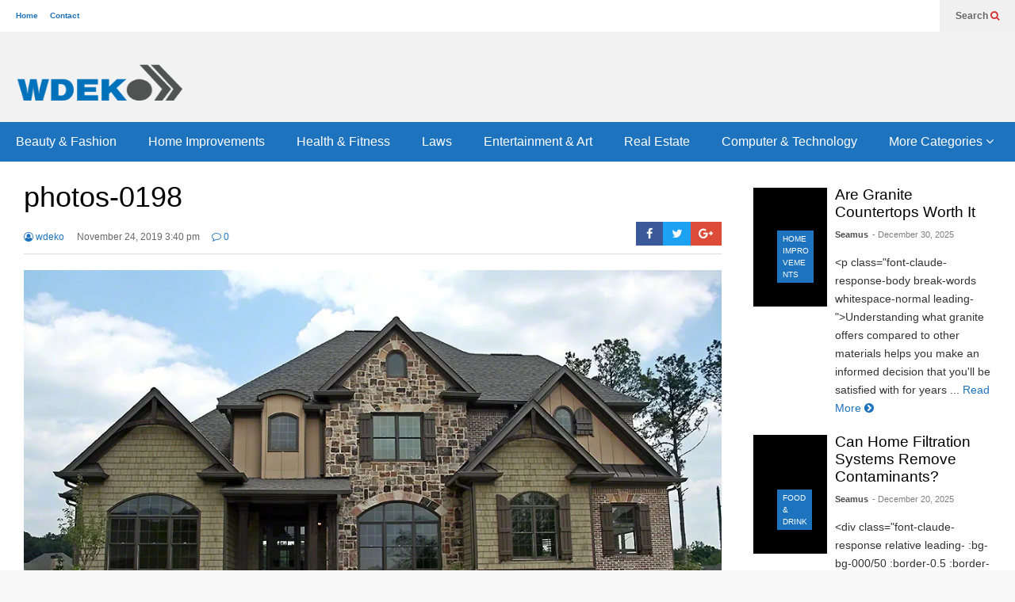

--- FILE ---
content_type: text/html; charset=UTF-8
request_url: https://www.wdeko.com/photos-0198/
body_size: 20960
content:
<!DOCTYPE html>
<!--[if IE 7]><html class="ie ie7" dir="ltr" lang="en-US" prefix="og: https://ogp.me/ns#">
<![endif]-->
<!--[if IE 8]><html class="ie ie8" dir="ltr" lang="en-US" prefix="og: https://ogp.me/ns#">
<![endif]-->
<!--[if !(IE 7) & !(IE 8)]><!--><html dir="ltr" lang="en-US" prefix="og: https://ogp.me/ns#">
<!--<![endif]--><head><script data-no-optimize="1">var litespeed_docref=sessionStorage.getItem("litespeed_docref");litespeed_docref&&(Object.defineProperty(document,"referrer",{get:function(){return litespeed_docref}}),sessionStorage.removeItem("litespeed_docref"));</script> <meta charset="UTF-8"><meta name="viewport" content="width=device-width"><link rel="profile" href="https://gmpg.org/xfn/11"><link rel="pingback" href="https://www.wdeko.com/xmlrpc.php"><title>photos-0198 | WDEKO</title><meta name="robots" content="max-image-preview:large" /><meta name="author" content="wdeko"/><link rel="canonical" href="https://www.wdeko.com/photos-0198/" /><meta name="generator" content="All in One SEO (AIOSEO) 4.9.3" /><meta property="og:locale" content="en_US" /><meta property="og:site_name" content="WDEKO |" /><meta property="og:type" content="article" /><meta property="og:title" content="photos-0198 | WDEKO" /><meta property="og:url" content="https://www.wdeko.com/photos-0198/" /><meta property="article:published_time" content="2019-11-24T15:40:37+00:00" /><meta property="article:modified_time" content="2019-11-24T15:40:37+00:00" /><meta name="twitter:card" content="summary" /><meta name="twitter:title" content="photos-0198 | WDEKO" /> <script type="application/ld+json" class="aioseo-schema">{"@context":"https:\/\/schema.org","@graph":[{"@type":"BreadcrumbList","@id":"https:\/\/www.wdeko.com\/photos-0198\/#breadcrumblist","itemListElement":[{"@type":"ListItem","@id":"https:\/\/www.wdeko.com#listItem","position":1,"name":"Home","item":"https:\/\/www.wdeko.com","nextItem":{"@type":"ListItem","@id":"https:\/\/www.wdeko.com\/photos-0198\/#listItem","name":"photos-0198"}},{"@type":"ListItem","@id":"https:\/\/www.wdeko.com\/photos-0198\/#listItem","position":2,"name":"photos-0198","previousItem":{"@type":"ListItem","@id":"https:\/\/www.wdeko.com#listItem","name":"Home"}}]},{"@type":"ItemPage","@id":"https:\/\/www.wdeko.com\/photos-0198\/#itempage","url":"https:\/\/www.wdeko.com\/photos-0198\/","name":"photos-0198 | WDEKO","inLanguage":"en-US","isPartOf":{"@id":"https:\/\/www.wdeko.com\/#website"},"breadcrumb":{"@id":"https:\/\/www.wdeko.com\/photos-0198\/#breadcrumblist"},"author":{"@id":"https:\/\/www.wdeko.com\/author\/wdeko-2\/#author"},"creator":{"@id":"https:\/\/www.wdeko.com\/author\/wdeko-2\/#author"},"datePublished":"2019-11-24T15:40:37+00:00","dateModified":"2019-11-24T15:40:37+00:00"},{"@type":"Organization","@id":"https:\/\/www.wdeko.com\/#organization","name":"WDEKO","url":"https:\/\/www.wdeko.com\/"},{"@type":"Person","@id":"https:\/\/www.wdeko.com\/author\/wdeko-2\/#author","url":"https:\/\/www.wdeko.com\/author\/wdeko-2\/","name":"wdeko","image":{"@type":"ImageObject","@id":"https:\/\/www.wdeko.com\/photos-0198\/#authorImage","url":"https:\/\/www.wdeko.com\/wp-content\/litespeed\/avatar\/7164fb810b056974e5f4f9162fe726f8.jpg?ver=1768334406","width":96,"height":96,"caption":"wdeko"}},{"@type":"WebSite","@id":"https:\/\/www.wdeko.com\/#website","url":"https:\/\/www.wdeko.com\/","name":"WDEKO","inLanguage":"en-US","publisher":{"@id":"https:\/\/www.wdeko.com\/#organization"}}]}</script> <link rel="alternate" type="application/rss+xml" title="WDEKO &raquo; Feed" href="https://www.wdeko.com/feed/" /><link rel="alternate" type="application/rss+xml" title="WDEKO &raquo; Comments Feed" href="https://www.wdeko.com/comments/feed/" /><link rel="alternate" type="application/rss+xml" title="WDEKO &raquo; photos-0198 Comments Feed" href="https://www.wdeko.com/feed/?attachment_id=2335" /><link rel="alternate" title="oEmbed (JSON)" type="application/json+oembed" href="https://www.wdeko.com/wp-json/oembed/1.0/embed?url=https%3A%2F%2Fwww.wdeko.com%2Fphotos-0198%2F" /><link rel="alternate" title="oEmbed (XML)" type="text/xml+oembed" href="https://www.wdeko.com/wp-json/oembed/1.0/embed?url=https%3A%2F%2Fwww.wdeko.com%2Fphotos-0198%2F&#038;format=xml" /><style id='wp-img-auto-sizes-contain-inline-css' type='text/css'>img:is([sizes=auto i],[sizes^="auto," i]){contain-intrinsic-size:3000px 1500px}
/*# sourceURL=wp-img-auto-sizes-contain-inline-css */</style><style id="litespeed-ccss">#boomcaptcha .enmask-code{font-size:300%;margin:0}#boomcaptcha input.enmask-result{display:block;width:258px;height:44px;background:url(/wp-content/plugins/boomcaptcha/imgs/result_bg.png) no-repeat;border:0;border-radius:0;margin:4px 0 0 5px;padding:0 5px;font-size:200%;box-shadow:none;position:static;text-indent:0;color:#000}#enmask-captcha-checking{position:fixed;bottom:0;right:0;background:red;display:none;padding:10px;margin:0;color:#fff}input:-webkit-autofill{-webkit-box-shadow:0 0 0 30px #fff inset}.sneeit-thumb{overflow:hidden;display:block;z-index:9;position:relative}.sneeit-thumb-f img{position:relative;display:inline-block;height:auto;width:auto;max-width:9999px;max-height:9999px;padding:0!important;*display:block;zoom:1}.sneeit-compact-menu{position:relative;z-index:9999;background:#fff}.sneeit-compact-menu ul{margin:0;padding:0}.sneeit-compact-menu ul li{display:block;padding:0}.sneeit-compact-menu ul li.menu-item>a{display:block}.sneeit-compact-menu ul.menu>li{float:left}.sneeit-compact-menu ul.menu li.menu-item>a{position:relative}.sneeit-compact-menu ul.sub-menu{min-width:180px;position:absolute;top:100%;display:none}.sneeit-compact-menu ul.sub-menu li{position:relative}.sneeit-compact-menu .menu-item-inner{visibility:hidden;opacity:0;z-index:9999}ul{box-sizing:border-box}:root{--wp--preset--font-size--normal:16px;--wp--preset--font-size--huge:42px}.aligncenter{clear:both}:root{--wp--preset--aspect-ratio--square:1;--wp--preset--aspect-ratio--4-3:4/3;--wp--preset--aspect-ratio--3-4:3/4;--wp--preset--aspect-ratio--3-2:3/2;--wp--preset--aspect-ratio--2-3:2/3;--wp--preset--aspect-ratio--16-9:16/9;--wp--preset--aspect-ratio--9-16:9/16;--wp--preset--color--black:#000;--wp--preset--color--cyan-bluish-gray:#abb8c3;--wp--preset--color--white:#fff;--wp--preset--color--pale-pink:#f78da7;--wp--preset--color--vivid-red:#cf2e2e;--wp--preset--color--luminous-vivid-orange:#ff6900;--wp--preset--color--luminous-vivid-amber:#fcb900;--wp--preset--color--light-green-cyan:#7bdcb5;--wp--preset--color--vivid-green-cyan:#00d084;--wp--preset--color--pale-cyan-blue:#8ed1fc;--wp--preset--color--vivid-cyan-blue:#0693e3;--wp--preset--color--vivid-purple:#9b51e0;--wp--preset--gradient--vivid-cyan-blue-to-vivid-purple:linear-gradient(135deg,rgba(6,147,227,1) 0%,#9b51e0 100%);--wp--preset--gradient--light-green-cyan-to-vivid-green-cyan:linear-gradient(135deg,#7adcb4 0%,#00d082 100%);--wp--preset--gradient--luminous-vivid-amber-to-luminous-vivid-orange:linear-gradient(135deg,rgba(252,185,0,1) 0%,rgba(255,105,0,1) 100%);--wp--preset--gradient--luminous-vivid-orange-to-vivid-red:linear-gradient(135deg,rgba(255,105,0,1) 0%,#cf2e2e 100%);--wp--preset--gradient--very-light-gray-to-cyan-bluish-gray:linear-gradient(135deg,#eee 0%,#a9b8c3 100%);--wp--preset--gradient--cool-to-warm-spectrum:linear-gradient(135deg,#4aeadc 0%,#9778d1 20%,#cf2aba 40%,#ee2c82 60%,#fb6962 80%,#fef84c 100%);--wp--preset--gradient--blush-light-purple:linear-gradient(135deg,#ffceec 0%,#9896f0 100%);--wp--preset--gradient--blush-bordeaux:linear-gradient(135deg,#fecda5 0%,#fe2d2d 50%,#6b003e 100%);--wp--preset--gradient--luminous-dusk:linear-gradient(135deg,#ffcb70 0%,#c751c0 50%,#4158d0 100%);--wp--preset--gradient--pale-ocean:linear-gradient(135deg,#fff5cb 0%,#b6e3d4 50%,#33a7b5 100%);--wp--preset--gradient--electric-grass:linear-gradient(135deg,#caf880 0%,#71ce7e 100%);--wp--preset--gradient--midnight:linear-gradient(135deg,#020381 0%,#2874fc 100%);--wp--preset--font-size--small:13px;--wp--preset--font-size--medium:20px;--wp--preset--font-size--large:36px;--wp--preset--font-size--x-large:42px;--wp--preset--spacing--20:.44rem;--wp--preset--spacing--30:.67rem;--wp--preset--spacing--40:1rem;--wp--preset--spacing--50:1.5rem;--wp--preset--spacing--60:2.25rem;--wp--preset--spacing--70:3.38rem;--wp--preset--spacing--80:5.06rem;--wp--preset--shadow--natural:6px 6px 9px rgba(0,0,0,.2);--wp--preset--shadow--deep:12px 12px 50px rgba(0,0,0,.4);--wp--preset--shadow--sharp:6px 6px 0px rgba(0,0,0,.2);--wp--preset--shadow--outlined:6px 6px 0px -3px rgba(255,255,255,1),6px 6px rgba(0,0,0,1);--wp--preset--shadow--crisp:6px 6px 0px rgba(0,0,0,1)}.aligncenter{display:block;margin:auto;text-align:center}.size-full{max-width:100%;height:auto}a:link{text-decoration:none}a:visited{text-decoration:none}*{word-wrap:break-word;white-space:normal}body{position:relative;margin:0;padding:0}a img{border:0}.clear{display:block;clear:both;float:none}.hide{display:none}input,textarea{padding:.7em;box-shadow:inset 0 0 .5em rgba(0,0,0,.1);border:1px solid #ccc;box-sizing:border-box}textarea{display:block;width:100%}input[type=submit]{color:#fff}input[type=submit]{border-radius:2px;border:0}.fn-header{margin:auto;background:#fff}.fn-header-full-width{width:auto!important}.fn-header-row-inner{margin:auto;position:relative;max-width:100%}.fn-header-row-sub-menu{height:40px;position:relative;z-index:99999}.fn-top-menu{float:left;max-width:50%;overflow:hidden;max-height:40px;position:relative}.fn-top-menu ul{margin:0 0 0 20px;padding:0}.fn-top-menu li{float:left;display:block;margin:0 1.5em 0 0;font-size:10px;font-weight:700;height:40px;line-height:40px}.fn-header-social-links{float:right}.fn-header-btn{float:right;background:#f0f0f0;height:40px;line-height:40px;font-size:12px;padding:0 0 0 20px}.fn-header-btn a{color:#666;font-weight:700;display:inline-block;*display:block;margin:0 20px 0 0}.fn-header-btn a i{color:#d12e2e}.fn-header-search-box{position:absolute;right:0;background:#f0f0f0;height:100%;width:320px;display:none}.fn-search-form-text{background:0;height:40px;padding:0 20px;width:240px;outline:0}.fn-search-form-submit{border:0;background:0;color:#d12e2e}.fn-header-search-box .fn-search-form-text{border:0;box-shadow:none}.fn-header-search-box .fn-search-form-submit{float:right;position:relative;top:10px;right:10px}.fn-header-row-logo{background:#d12e2e}.fn-site-title{margin:0;padding:0;float:left}.fn-site-title a{display:block;line-height:1em;color:#fff}.fn-main-menu-wrapper ul.menu>li>a{height:50px;line-height:50px!important;padding:0 20px}.fn-main-menu-wrapper ul.menu li li a{padding:15px;font-size:.8em}.fn-header-row-break{background:#222;color:#fff}.fn-primary{margin:0 auto;border-top:1px solid transparent}.fn-content{float:left}.fn-main-sidebar{float:right}.fn-block{margin:30px 0 0}.fn-block-content{position:relative;overflow:hidden}.fn-block .item{z-index:0;position:relative;overflow:hidden}.fn-block .item .item-inner{position:relative;height:100%;box-sizing:border-box}.fn-block .item-mid-content{position:absolute;bottom:0;left:0;z-index:2;width:100%}.fn-block .item-mid-content-inner{padding:30px}.fn-block .item-mid{position:relative;height:100%;overflow:hidden}.fn-block .item-title-right .item-mid{float:left;width:31%;margin-top:.1em}.fn-block .item-title-right .item-bot{float:left;width:69%}.fn-block .item-title-right .item-bot-content{padding-left:5%}.fn-block .item-mid-content-inner>*{z-index:1;position:relative}.fn-block .item-mid-content-floor{position:absolute;bottom:0;left:0;width:100%;height:100%;z-index:0}.fn-block .sneeit-thumb{z-index:0;background:#000;position:absolute;top:0;left:0;height:100%;width:100%}.fn-block .sneeit-thumb img{opacity:0}.fn-block .item-categories{font-size:10px;line-height:1.5em}.fn-block .item-mid .item-categories{padding:.3em .65em;margin:0 .8em 0 0;text-transform:uppercase;display:inline-block}.fn-block .item-mid .item-categories a{color:#fff}.fn-block .item-title{margin:0;font-weight:400}.fn-block .item-title a{color:#000}.fn-block .item-meta{font-size:11px;margin:1em 0 0;display:block}.fn-block .item-meta>a{margin:0 .4em 0 0;display:inline-block;opacity:.5;color:#000}.fn-block a.item-author{font-weight:700;opacity:.7}.fn-block .item-snippet{margin:1.3em 0 0;line-height:1.7em;font-size:14px}.fn-block .item-snippet span{opacity:.8}.fn-blog .item{width:100%;float:left}.fn-singular{padding-top:30px}h1.entry-title.post-title{margin:-.2em 0 20px;line-height:1.3em}.entry-excerpt{margin:0 0 20px;line-height:1.5em;font-size:18px;font-style:italic}.entry-meta{border-bottom:1px solid #ddd;font-size:12px}.entry-meta>a{display:inline-block;margin:0 1.3em 0 0;line-height:1.5em;padding:0 0 1em}.entry-date{color:#666}.entry-sharing-buttons{float:right}.entry-sharing-buttons a{font-size:120%;background:#3b5998;color:white!important;display:block;float:left;min-width:1em;padding:.5em .7em;margin:-.7em 0 0;text-align:center;-webkit-transform:perspective(1px) translateZ(0);transform:perspective(1px) translateZ(0);box-shadow:0 0 1px rgba(0,0,0,0);position:relative;z-index:1}.entry-sharing-buttons a.twitter{background:#1da1f2}.entry-sharing-buttons a.google-plus{background:#dd4b39}.entry-body{margin:20px 0 0;border-bottom:1px solid #ddd}.comments{margin:0;display:none;clear:left}.facebook-comments{position:relative;overflow:hidden;padding:5px 0 0 2.5%;background-color:#fff;border:1px solid #e5e5e5;margin:0 0 20px;top:-5px}a.comments-title{font-size:50%;margin-left:1em;font-weight:700}#respond{margin:20px 0 0}#reply-title{border-top:1px solid #eee;margin:0;padding:15px 0}#commentform p{margin:0}.comment-notes{font-style:italic;padding:0 0 15px}#commentform label{display:block;color:#666;margin:0 0 5px}.comment-form-author{float:left;width:48.5%}.comment-form-email{float:right;width:48.5%}.comment-form-author input,.comment-form-email input{display:block;padding:10px;border:1px solid #ddd;width:100%;box-sizing:border-box}.comment-form-url,.comment-form-comment{display:block;clear:both;padding:15px 0 0}.comment-form-url input,.comment-form-comment textarea{width:100%;padding:10px;box-sizing:border-box;border:1px solid #ddd}.comment-form-comment{display:block;clear:both;padding:0 0 15px}#respond .form-submit input{display:block;width:100%;padding:15px 0;margin:15px 0 0;color:#fff;border:0}.fb-comments{width:100%!important}.fn-mob-header{display:none}.fn-primary{width:1220px}.fn-content{width:72.131147540984%}.fn-main-sidebar{width:24.590163934426%}.fn-header,.fn-header-row-inner{width:1280px}*{max-width:100%}img{height:auto}@media (max-width:1279px){.fn-primary{width:auto!important}@media screen and (max-width:1024px){.fn-site-title{float:none;padding:20px 0;text-align:center}.fn-site-title a{margin:0!important}}@media screen and (max-width:800px){.fn-main-menu-wrapper ul.menu>li>a{padding:0 10px;font-size:100%!important}}@media screen and (max-width:767px){.fn-header{display:none}.fn-mob-header{display:block;box-shadow:0 1px 3px 3px rgba(0,0,0,.2)}.fn-mob-logo{padding:.5em 0}.fn-mob-menu-box{background:#f0f0f0;padding:10px 0;font-size:20px}.fn-primary{padding:0 20px 20px 20px!important;margin-top:-10px!important}.fn-content,.fn-main-sidebar{width:100%!important;float:none}.fn-blog-static .item{float:none;width:100%}.fn-blog-static .item .item-inner{padding:0!important}.item-title-right .item-snippet{display:none}.item-title-right .item-mid{max-height:80px}.item-title-right .item-meta .item-author{display:inline-block;margin-bottom:1em}}}.fa{display:inline-block;font:normal normal normal 14px/1 FontAwesome;font-size:inherit;text-rendering:auto;-webkit-font-smoothing:antialiased;-moz-osx-font-smoothing:grayscale}.fa-search:before{content:"\f002"}.fa-twitter:before{content:"\f099"}.fa-facebook:before{content:"\f09a"}.fa-bars:before{content:"\f0c9"}.fa-google-plus:before{content:"\f0d5"}.fa-comment-o:before{content:"\f0e5"}.fa-angle-down:before{content:"\f107"}.fa-chevron-circle-right:before{content:"\f138"}.fa-user-circle-o:before{content:"\f2be"}.sneeit-mob{width:100%;position:relative;z-index:100000}.sneeit-mob-ctn{display:none}.sneeit-mob-logo{display:block;text-align:center}.sneeit-mob-tgl{display:block;position:absolute;height:100%;width:2em;text-align:center;font-size:20px;line-height:1em;z-index:1;top:0;overflow:hidden}.sneeit-mob-tgl-right{right:0}.sneeit-mob-header{position:relative;z-index:1}.sneeit-mob-icon{position:relative;top:50%;margin-top:-.5em;line-height:1em;display:block}a{color:#1e73be}.bg,.fn-block .item-mid .item-categories,input[type=submit]{background-color:#1e73be}body{background-color:#f8f8f8}body{background-attachment:scroll}body{font:normal normal 16px Arial,sans-serif}body{color:#000}.fn-site-title a{font:normal bold 50px "Oswald",sans-serif}.fn-site-title a{color:#fff}.fn-block .item-title{font-family:"Oswald",sans-serif}.fn-header-row-logo{background-color:#f2f2f2}.fn-site-title img{width:210px}.fn-site-title img{height:47px}.fn-site-title a{line-height:47px!important}.fn-site-title a{margin:40px 0 20px 20px}.fn-main-menu-wrapper ul.menu>li>a{font:normal normal 16px "Oswald",sans-serif}.fn-main-menu-wrapper ul.menu>li>a{color:#fff}.fn-header-row-main-menu,.fn-main-menu-wrapper{background-color:#1e73be}.fn-main-menu-wrapper ul.menu li li a{font-family:Arial,sans-serif}.fn-main-menu-wrapper ul.menu li li a{color:#fff}.fn-main-menu-wrapper .menu-item-inner,.fn-main-menu-wrapper ul.sub-menu,.fn-main-menu-wrapper li li{background-color:#333}.fn-primary{background-color:#fff}.fn-primary{padding:0 30px 30px}h1.entry-title.post-title{font:normal normal 36px "Oswald",sans-serif}.fn-mob-header{background:#333}.fn-mob-header a{color:#fff}#boomcaptcha .enmask-code{font-family:"004521enc"}#boomcaptcha .enmask-result{font-family:"004521real"}#fn-block-0 .item-mid{height:150px}#fn-block-0 .fn-block-content{margin-top:-20px}#fn-block-0 .item{margin-top:20px}</style><link rel="preload" data-asynced="1" data-optimized="2" as="style" onload="this.onload=null;this.rel='stylesheet'" href="https://www.wdeko.com/wp-content/litespeed/ucss/30d870e93e43a8974de7f35b69a9d0c7.css?ver=4d808" /><script data-optimized="1" type="litespeed/javascript" data-src="https://www.wdeko.com/wp-content/plugins/litespeed-cache/assets/js/css_async.min.js"></script> <style id='global-styles-inline-css' type='text/css'>:root{--wp--preset--aspect-ratio--square: 1;--wp--preset--aspect-ratio--4-3: 4/3;--wp--preset--aspect-ratio--3-4: 3/4;--wp--preset--aspect-ratio--3-2: 3/2;--wp--preset--aspect-ratio--2-3: 2/3;--wp--preset--aspect-ratio--16-9: 16/9;--wp--preset--aspect-ratio--9-16: 9/16;--wp--preset--color--black: #000000;--wp--preset--color--cyan-bluish-gray: #abb8c3;--wp--preset--color--white: #ffffff;--wp--preset--color--pale-pink: #f78da7;--wp--preset--color--vivid-red: #cf2e2e;--wp--preset--color--luminous-vivid-orange: #ff6900;--wp--preset--color--luminous-vivid-amber: #fcb900;--wp--preset--color--light-green-cyan: #7bdcb5;--wp--preset--color--vivid-green-cyan: #00d084;--wp--preset--color--pale-cyan-blue: #8ed1fc;--wp--preset--color--vivid-cyan-blue: #0693e3;--wp--preset--color--vivid-purple: #9b51e0;--wp--preset--gradient--vivid-cyan-blue-to-vivid-purple: linear-gradient(135deg,rgb(6,147,227) 0%,rgb(155,81,224) 100%);--wp--preset--gradient--light-green-cyan-to-vivid-green-cyan: linear-gradient(135deg,rgb(122,220,180) 0%,rgb(0,208,130) 100%);--wp--preset--gradient--luminous-vivid-amber-to-luminous-vivid-orange: linear-gradient(135deg,rgb(252,185,0) 0%,rgb(255,105,0) 100%);--wp--preset--gradient--luminous-vivid-orange-to-vivid-red: linear-gradient(135deg,rgb(255,105,0) 0%,rgb(207,46,46) 100%);--wp--preset--gradient--very-light-gray-to-cyan-bluish-gray: linear-gradient(135deg,rgb(238,238,238) 0%,rgb(169,184,195) 100%);--wp--preset--gradient--cool-to-warm-spectrum: linear-gradient(135deg,rgb(74,234,220) 0%,rgb(151,120,209) 20%,rgb(207,42,186) 40%,rgb(238,44,130) 60%,rgb(251,105,98) 80%,rgb(254,248,76) 100%);--wp--preset--gradient--blush-light-purple: linear-gradient(135deg,rgb(255,206,236) 0%,rgb(152,150,240) 100%);--wp--preset--gradient--blush-bordeaux: linear-gradient(135deg,rgb(254,205,165) 0%,rgb(254,45,45) 50%,rgb(107,0,62) 100%);--wp--preset--gradient--luminous-dusk: linear-gradient(135deg,rgb(255,203,112) 0%,rgb(199,81,192) 50%,rgb(65,88,208) 100%);--wp--preset--gradient--pale-ocean: linear-gradient(135deg,rgb(255,245,203) 0%,rgb(182,227,212) 50%,rgb(51,167,181) 100%);--wp--preset--gradient--electric-grass: linear-gradient(135deg,rgb(202,248,128) 0%,rgb(113,206,126) 100%);--wp--preset--gradient--midnight: linear-gradient(135deg,rgb(2,3,129) 0%,rgb(40,116,252) 100%);--wp--preset--font-size--small: 13px;--wp--preset--font-size--medium: 20px;--wp--preset--font-size--large: 36px;--wp--preset--font-size--x-large: 42px;--wp--preset--spacing--20: 0.44rem;--wp--preset--spacing--30: 0.67rem;--wp--preset--spacing--40: 1rem;--wp--preset--spacing--50: 1.5rem;--wp--preset--spacing--60: 2.25rem;--wp--preset--spacing--70: 3.38rem;--wp--preset--spacing--80: 5.06rem;--wp--preset--shadow--natural: 6px 6px 9px rgba(0, 0, 0, 0.2);--wp--preset--shadow--deep: 12px 12px 50px rgba(0, 0, 0, 0.4);--wp--preset--shadow--sharp: 6px 6px 0px rgba(0, 0, 0, 0.2);--wp--preset--shadow--outlined: 6px 6px 0px -3px rgb(255, 255, 255), 6px 6px rgb(0, 0, 0);--wp--preset--shadow--crisp: 6px 6px 0px rgb(0, 0, 0);}:where(.is-layout-flex){gap: 0.5em;}:where(.is-layout-grid){gap: 0.5em;}body .is-layout-flex{display: flex;}.is-layout-flex{flex-wrap: wrap;align-items: center;}.is-layout-flex > :is(*, div){margin: 0;}body .is-layout-grid{display: grid;}.is-layout-grid > :is(*, div){margin: 0;}:where(.wp-block-columns.is-layout-flex){gap: 2em;}:where(.wp-block-columns.is-layout-grid){gap: 2em;}:where(.wp-block-post-template.is-layout-flex){gap: 1.25em;}:where(.wp-block-post-template.is-layout-grid){gap: 1.25em;}.has-black-color{color: var(--wp--preset--color--black) !important;}.has-cyan-bluish-gray-color{color: var(--wp--preset--color--cyan-bluish-gray) !important;}.has-white-color{color: var(--wp--preset--color--white) !important;}.has-pale-pink-color{color: var(--wp--preset--color--pale-pink) !important;}.has-vivid-red-color{color: var(--wp--preset--color--vivid-red) !important;}.has-luminous-vivid-orange-color{color: var(--wp--preset--color--luminous-vivid-orange) !important;}.has-luminous-vivid-amber-color{color: var(--wp--preset--color--luminous-vivid-amber) !important;}.has-light-green-cyan-color{color: var(--wp--preset--color--light-green-cyan) !important;}.has-vivid-green-cyan-color{color: var(--wp--preset--color--vivid-green-cyan) !important;}.has-pale-cyan-blue-color{color: var(--wp--preset--color--pale-cyan-blue) !important;}.has-vivid-cyan-blue-color{color: var(--wp--preset--color--vivid-cyan-blue) !important;}.has-vivid-purple-color{color: var(--wp--preset--color--vivid-purple) !important;}.has-black-background-color{background-color: var(--wp--preset--color--black) !important;}.has-cyan-bluish-gray-background-color{background-color: var(--wp--preset--color--cyan-bluish-gray) !important;}.has-white-background-color{background-color: var(--wp--preset--color--white) !important;}.has-pale-pink-background-color{background-color: var(--wp--preset--color--pale-pink) !important;}.has-vivid-red-background-color{background-color: var(--wp--preset--color--vivid-red) !important;}.has-luminous-vivid-orange-background-color{background-color: var(--wp--preset--color--luminous-vivid-orange) !important;}.has-luminous-vivid-amber-background-color{background-color: var(--wp--preset--color--luminous-vivid-amber) !important;}.has-light-green-cyan-background-color{background-color: var(--wp--preset--color--light-green-cyan) !important;}.has-vivid-green-cyan-background-color{background-color: var(--wp--preset--color--vivid-green-cyan) !important;}.has-pale-cyan-blue-background-color{background-color: var(--wp--preset--color--pale-cyan-blue) !important;}.has-vivid-cyan-blue-background-color{background-color: var(--wp--preset--color--vivid-cyan-blue) !important;}.has-vivid-purple-background-color{background-color: var(--wp--preset--color--vivid-purple) !important;}.has-black-border-color{border-color: var(--wp--preset--color--black) !important;}.has-cyan-bluish-gray-border-color{border-color: var(--wp--preset--color--cyan-bluish-gray) !important;}.has-white-border-color{border-color: var(--wp--preset--color--white) !important;}.has-pale-pink-border-color{border-color: var(--wp--preset--color--pale-pink) !important;}.has-vivid-red-border-color{border-color: var(--wp--preset--color--vivid-red) !important;}.has-luminous-vivid-orange-border-color{border-color: var(--wp--preset--color--luminous-vivid-orange) !important;}.has-luminous-vivid-amber-border-color{border-color: var(--wp--preset--color--luminous-vivid-amber) !important;}.has-light-green-cyan-border-color{border-color: var(--wp--preset--color--light-green-cyan) !important;}.has-vivid-green-cyan-border-color{border-color: var(--wp--preset--color--vivid-green-cyan) !important;}.has-pale-cyan-blue-border-color{border-color: var(--wp--preset--color--pale-cyan-blue) !important;}.has-vivid-cyan-blue-border-color{border-color: var(--wp--preset--color--vivid-cyan-blue) !important;}.has-vivid-purple-border-color{border-color: var(--wp--preset--color--vivid-purple) !important;}.has-vivid-cyan-blue-to-vivid-purple-gradient-background{background: var(--wp--preset--gradient--vivid-cyan-blue-to-vivid-purple) !important;}.has-light-green-cyan-to-vivid-green-cyan-gradient-background{background: var(--wp--preset--gradient--light-green-cyan-to-vivid-green-cyan) !important;}.has-luminous-vivid-amber-to-luminous-vivid-orange-gradient-background{background: var(--wp--preset--gradient--luminous-vivid-amber-to-luminous-vivid-orange) !important;}.has-luminous-vivid-orange-to-vivid-red-gradient-background{background: var(--wp--preset--gradient--luminous-vivid-orange-to-vivid-red) !important;}.has-very-light-gray-to-cyan-bluish-gray-gradient-background{background: var(--wp--preset--gradient--very-light-gray-to-cyan-bluish-gray) !important;}.has-cool-to-warm-spectrum-gradient-background{background: var(--wp--preset--gradient--cool-to-warm-spectrum) !important;}.has-blush-light-purple-gradient-background{background: var(--wp--preset--gradient--blush-light-purple) !important;}.has-blush-bordeaux-gradient-background{background: var(--wp--preset--gradient--blush-bordeaux) !important;}.has-luminous-dusk-gradient-background{background: var(--wp--preset--gradient--luminous-dusk) !important;}.has-pale-ocean-gradient-background{background: var(--wp--preset--gradient--pale-ocean) !important;}.has-electric-grass-gradient-background{background: var(--wp--preset--gradient--electric-grass) !important;}.has-midnight-gradient-background{background: var(--wp--preset--gradient--midnight) !important;}.has-small-font-size{font-size: var(--wp--preset--font-size--small) !important;}.has-medium-font-size{font-size: var(--wp--preset--font-size--medium) !important;}.has-large-font-size{font-size: var(--wp--preset--font-size--large) !important;}.has-x-large-font-size{font-size: var(--wp--preset--font-size--x-large) !important;}
/*# sourceURL=global-styles-inline-css */</style><style id='classic-theme-styles-inline-css' type='text/css'>/*! This file is auto-generated */
.wp-block-button__link{color:#fff;background-color:#32373c;border-radius:9999px;box-shadow:none;text-decoration:none;padding:calc(.667em + 2px) calc(1.333em + 2px);font-size:1.125em}.wp-block-file__button{background:#32373c;color:#fff;text-decoration:none}
/*# sourceURL=/wp-includes/css/classic-themes.min.css */</style><style id='flatnews-main-inline-css' type='text/css'>.fn-primary{width:1220px}.fn-content{width:72.131147540984%}.fn-main-sidebar{width:24.590163934426%}.fn-header, .fn-header-row-inner{width:1280px}.fn-footer, .fn-footer-row-inner{width:1280px}*{max-width: 100%;}img{height: auto;}
/*# sourceURL=flatnews-main-inline-css */</style> <script type="litespeed/javascript" data-src="https://www.wdeko.com/wp-includes/js/jquery/jquery.min.js" id="jquery-core-js"></script> <link rel="https://api.w.org/" href="https://www.wdeko.com/wp-json/" /><link rel="alternate" title="JSON" type="application/json" href="https://www.wdeko.com/wp-json/wp/v2/media/2335" /><link rel="EditURI" type="application/rsd+xml" title="RSD" href="https://www.wdeko.com/xmlrpc.php?rsd" /><meta name="generator" content="WordPress 6.9" /><link rel='shortlink' href='https://www.wdeko.com/?p=2335' /> <script type="litespeed/javascript">(function(url){if(/(?:Chrome\/26\.0\.1410\.63 Safari\/537\.31|WordfenceTestMonBot)/.test(navigator.userAgent)){return}
var addEvent=function(evt,handler){if(window.addEventListener){document.addEventListener(evt,handler,!1)}else if(window.attachEvent){document.attachEvent('on'+evt,handler)}};var removeEvent=function(evt,handler){if(window.removeEventListener){document.removeEventListener(evt,handler,!1)}else if(window.detachEvent){document.detachEvent('on'+evt,handler)}};var evts='contextmenu dblclick drag dragend dragenter dragleave dragover dragstart drop keydown keypress keyup mousedown mousemove mouseout mouseover mouseup mousewheel scroll'.split(' ');var logHuman=function(){if(window.wfLogHumanRan){return}
window.wfLogHumanRan=!0;var wfscr=document.createElement('script');wfscr.type='text/javascript';wfscr.async=!0;wfscr.src=url+'&r='+Math.random();(document.getElementsByTagName('head')[0]||document.getElementsByTagName('body')[0]).appendChild(wfscr);for(var i=0;i<evts.length;i++){removeEvent(evts[i],logHuman)}};for(var i=0;i<evts.length;i++){addEvent(evts[i],logHuman)}})('//www.wdeko.com/?wordfence_lh=1&hid=D54665643FB25C4E93FED3E4962F4B68')</script><!--[if lt IE 9]><script src="https://www.wdeko.com/wp-content/plugins/sneeit-framework/js/html5.js"></script><![endif]--><meta name="theme-color" content="#1e73be" /><link rel="icon" href="https://www.wdeko.com/wp-content/uploads/fi.jpg" sizes="32x32" /><link rel="icon" href="https://www.wdeko.com/wp-content/uploads/fi.jpg" sizes="192x192" /><link rel="apple-touch-icon" href="https://www.wdeko.com/wp-content/uploads/fi.jpg" /><meta name="msapplication-TileImage" content="https://www.wdeko.com/wp-content/uploads/fi.jpg" /><style type="text/css">a,a:hover,.color, .item-top .item-title a:hover, .item-bot .item-title a:hover{color:#1e73be}.border,.sneeit-percent-fill,.sneeit-percent-mask,.fn-bh-text-bg-bot-border .fn-block-title,.fn-bh-bot-border .fn-block-title,.sneeit-articles-pagination-content > a:hover, .sneeit-percent-fill, .sneeit-percent-mask {border-color:#1e73be}.bg,.fn-block .item-mid .item-categories,.fn-bh-text-bg-bot-border .fn-block-title-text,.fn-bh-full-bg .fn-block-title,.fn-block .item-meta .item-categories,.sneeit-articles-pagination-content > a:hover, .fn-block-mega-menu .sneeit-articles-pagination-content > a, .fn-item-hl .item-big .item-bot-content, .fn-item-hl .item-big .item-top, .fn-item-hl .fn-blog .item-bot-content, .fn-item-hl .fn-blog .item-top, .fn-break .item .item-categories, a.scroll-up, input[type="submit"] {background-color: #1e73be}body{background-color:#f8f8f8}body{background-attachment:scroll}body{font:normal normal 16px Arial, sans-serif}body{color:#000000}.fn-site-title a{font:normal bold 50px "Oswald", sans-serif}.fn-site-title a{color:#ffffff}.fn-bh-text-bg-bot-border .fn-block-title-text, .fn-bh-text-bg-bot-border .fn-block-title .fn-block-title-text, .fn-bh-full-bg .fn-block-title-text, .fn-bh-full-bg .fn-block-title a, .fn-bh-full-bg .fn-block-title .fn-block-title-text {color:#ffffff}.fn-block-title-text, .fn-break h2{font:normal bold 16px "Oswald", sans-serif}.fn-block-title{margin-bottom: 10px}.fn-block .item-title {font-family:"Oswald", sans-serif}.fn-widget-social-counter .social-counter{font-family:"Oswald", sans-serif}.fn-header-row-logo{background-color: #f2f2f2}.fn-site-title img{width:210px}.fn-site-title img{height:47px}.fn-site-title a{line-height:47px!important}.fn-site-title a{margin:40px 0px 20px 20px}.fn-header-banner-desktop{margin:20px 20px 20px 0px}.fn-main-menu-wrapper ul.menu > li > a {font:normal normal 16px "Oswald", sans-serif}.fn-main-menu-wrapper ul.menu > li > a {color:#ffffff}.fn-header-row-main-menu, .fn-main-menu-wrapper {background-color:#1e73be}.fn-main-menu-wrapper ul.menu > li:hover > a {color:#000000}.fn-main-menu-wrapper ul.menu > li:hover > a {background-color:#dddddd}.fn-main-menu-wrapper ul.menu > li.current-menu-item > a {color:#1e73be}.fn-main-menu-wrapper ul.menu > li.current-menu-item > a {background-color:#f0f0f0}.fn-main-menu-wrapper .badge {font-family:Arial, sans-serif}.fn-main-menu-wrapper .badge {color:#ffffff}.fn-main-menu-wrapper .badge {background-color:#1e73be}.fn-main-menu-wrapper ul.menu li li a {font-family:Arial, sans-serif}.fn-main-menu-wrapper ul.menu li li a {color:#ffffff}.fn-main-menu-wrapper .menu-item-inner, .fn-main-menu-wrapper ul.sub-menu, .fn-main-menu-wrapper li li {background-color:#333333}.fn-main-menu-wrapper ul.menu li li:hover > a {color:#ffffff}.fn-main-menu-wrapper ul.menu li li:hover > a, .fn-main-menu-wrapper ul.menu > .menu-item-mega.menu-item-mega-category.menu-item-has-children > .menu-item-inner > .menu-mega-content, .menu-item-mega-category.menu-item-has-children .menu-mega-block, .menu-mega-content, .menu-item-mega-category.menu-item-has-children .menu-item-object-category > a.active, .menu-item-mega-category.menu-item-has-children .menu-mega-block-bg {background-color:#111111}#fn-main-menu .main-menu-sticky-menu-logo img {width: 150px}#fn-main-menu .main-menu-sticky-menu-logo img {height: 30px}#fn-main-menu .main-menu-sticky-menu-logo {padding: 10px 20px 10px 20px}.fn-primary,.fn-block.fn-item-title-underover .item-bot-content{background-color:#ffffff}.fn-primary{padding:0px 30px 30px 30px}h1.entry-title.post-title{font:normal normal 36px "Oswald", sans-serif}.fn-mob-logo img {width: 150px}.fn-mob-logo img {height: 30px}.fn-mob-header {background: #333333}.fn-mob-header a {color: #ffffff}</style></head><body data-rsssl=1 class="attachment wp-singular attachment-template-default single single-attachment postid-2335 attachmentid-2335 attachment-jpeg wp-theme-flatnews sidebar-right fn-bh-text-bg-bot-border"><header class="fn-header fn-header-layout-default fn-header-full-width"><div class="fn-header-row fn-header-row-sub-menu"><div class="fn-header-row-inner"><div class="fn-top-menu-wrapper"><nav class="fn-top-menu"><ul id="menu-top" class="menu"><li id="menu-item-2219" class="menu-item menu-item-type-post_type menu-item-object-page menu-item-home menu-item-2219"><a href="https://www.wdeko.com/">Home</a></li><li id="menu-item-2218" class="menu-item menu-item-type-post_type menu-item-object-page menu-item-2218"><a href="https://www.wdeko.com/contact/">Contact</a></li></ul></nav></div><div class="fn-header-btn">
<a class="fn-header-btn-search" href="#">Search <i class="fa fa-search"></i></a></div><div class="fn-header-search-box"><form class="fn-search-form" action="https://www.wdeko.com" method="get" role="search">
<input type="text" class="fn-search-form-text" name="s" placeholder="Type something and Enter"/>
<button type="submit" class="fn-search-form-submit">
<i class="fa fa-search"></i>
</button></form></div><div class="fn-header-social-links"></div><div class="clear"></div></div></div><div class="fn-header-row fn-header-row-logo"><div class="fn-header-row-inner"><h2 class="fn-site-title"><a href="https://www.wdeko.com" title="WDEKO"><img data-lazyloaded="1" src="[data-uri]" width="245" height="65" alt="WDEKO" data-src="https://wdeko.com/wp-content/uploads/logo-1.png" data-retina=""/></a></h2><div class="clear"></div></div></div><div class="fn-header-row fn-header-row-main-menu"><div class="fn-header-row-inner"><nav id="fn-main-menu" class="fn-main-menu-wrapper sneeit-compact-menu sneeit-compact-menu-main-menu"><ul id="menu-main" class="menu"><li id="menu-item-18" class="menu-item menu-item-type-taxonomy menu-item-object-category menu-item-18"><a href="https://www.wdeko.com/category/beauty-fashion/" data-id="18" data-cat="7">Beauty &#038; Fashion</a><div class="menu-item-inner"><div class="clear"></div></div></li><li id="menu-item-26" class="menu-item menu-item-type-taxonomy menu-item-object-category menu-item-26"><a href="https://www.wdeko.com/category/home-improvements/" data-id="26" data-cat="10">Home Improvements</a><div class="menu-item-inner"><div class="clear"></div></div></li><li id="menu-item-25" class="menu-item menu-item-type-taxonomy menu-item-object-category menu-item-25"><a href="https://www.wdeko.com/category/health-fitness/" data-id="25" data-cat="9">Health &#038; Fitness</a><div class="menu-item-inner"><div class="clear"></div></div></li><li id="menu-item-28" class="menu-item menu-item-type-taxonomy menu-item-object-category menu-item-28"><a href="https://www.wdeko.com/category/law-regulation/" data-id="28" data-cat="13">Laws</a><div class="menu-item-inner"><div class="clear"></div></div></li><li id="menu-item-22" class="menu-item menu-item-type-taxonomy menu-item-object-category menu-item-22"><a href="https://www.wdeko.com/category/entertainment-and-art/" data-id="22" data-cat="2">Entertainment &#038; Art</a><div class="menu-item-inner"><div class="clear"></div></div></li><li id="menu-item-31" class="menu-item menu-item-type-taxonomy menu-item-object-category menu-item-31"><a href="https://www.wdeko.com/category/real-estate/" data-id="31" data-cat="16">Real Estate</a><div class="menu-item-inner"><div class="clear"></div></div></li><li id="menu-item-20" class="menu-item menu-item-type-taxonomy menu-item-object-category menu-item-20"><a href="https://www.wdeko.com/category/computer-technology/" data-id="20" data-cat="4">Computer &#038; Technology</a><div class="menu-item-inner"><div class="clear"></div></div></li><li id="menu-item-36" class="menu-item menu-item-type-custom menu-item-object-custom menu-item-has-children menu-item-36"><a href="#">More Categories <span class="icon-after"><i class="fa fa-angle-down"></i></span></a><div class="menu-item-inner"><ul class="sub-menu"><li id="menu-item-30" class="menu-item menu-item-type-taxonomy menu-item-object-category menu-item-30"><a href="https://www.wdeko.com/category/news-politics/" data-id="30" data-cat="15">News &#038; Politics</a><div class="menu-item-inner"><div class="clear"></div></div></li><li id="menu-item-2037" class="menu-item menu-item-type-taxonomy menu-item-object-category menu-item-2037"><a href="https://www.wdeko.com/category/automobile/" data-id="2037" data-cat="1183">Automobile</a><div class="menu-item-inner"><div class="clear"></div></div></li><li id="menu-item-33" class="menu-item menu-item-type-taxonomy menu-item-object-category menu-item-33"><a href="https://www.wdeko.com/category/sports/" data-id="33" data-cat="18">Sports</a><div class="menu-item-inner"><div class="clear"></div></div></li><li id="menu-item-19" class="menu-item menu-item-type-taxonomy menu-item-object-category menu-item-19"><a href="https://www.wdeko.com/category/business-finance/" data-id="19" data-cat="3">Business &#038; Finance</a><div class="menu-item-inner"><div class="clear"></div></div></li><li id="menu-item-21" class="menu-item menu-item-type-taxonomy menu-item-object-category menu-item-21"><a href="https://www.wdeko.com/category/education/" data-id="21" data-cat="5">Education</a><div class="menu-item-inner"><div class="clear"></div></div></li><li id="menu-item-23" class="menu-item menu-item-type-taxonomy menu-item-object-category menu-item-23"><a href="https://www.wdeko.com/category/family-kids/" data-id="23" data-cat="6">Family &#038; Kids</a><div class="menu-item-inner"><div class="clear"></div></div></li><li id="menu-item-24" class="menu-item menu-item-type-taxonomy menu-item-object-category menu-item-24"><a href="https://www.wdeko.com/category/food-drink/" data-id="24" data-cat="8">Food &#038; Drink</a><div class="menu-item-inner"><div class="clear"></div></div></li><li id="menu-item-27" class="menu-item menu-item-type-taxonomy menu-item-object-category menu-item-27"><a href="https://www.wdeko.com/category/jobs-careers/" data-id="27" data-cat="12">Jobs &#038; Careers</a><div class="menu-item-inner"><div class="clear"></div></div></li><li id="menu-item-29" class="menu-item menu-item-type-taxonomy menu-item-object-category menu-item-29"><a href="https://www.wdeko.com/category/marketing/" data-id="29" data-cat="14">Marketing</a><div class="menu-item-inner"><div class="clear"></div></div></li><li id="menu-item-32" class="menu-item menu-item-type-taxonomy menu-item-object-category menu-item-32"><a href="https://www.wdeko.com/category/relationships/" data-id="32" data-cat="17">Relationships</a><div class="menu-item-inner"><div class="clear"></div></div></li><li id="menu-item-34" class="menu-item menu-item-type-taxonomy menu-item-object-category menu-item-34"><a href="https://www.wdeko.com/category/travel-vacation/" data-id="34" data-cat="19">Travel &#038; Vacation</a><div class="menu-item-inner"><div class="clear"></div></div></li><li id="menu-item-35" class="menu-item menu-item-type-taxonomy menu-item-object-category menu-item-35"><a href="https://www.wdeko.com/category/web-internet/" data-id="35" data-cat="11">Web &#038; Internet</a><div class="menu-item-inner"><div class="clear"></div></div></li></ul><div class="clear"></div></div></li></ul></nav><div class="clear"></div></div></div><div class="fn-header-row fn-header-row-break"><div class="fn-header-row-inner"><div class="clear"></div></div></div><div class="clear"></div></header><div class="sneeit-mob-clone"></div><div class="sneeit-mob"><div class="sneeit-mob-inner"><div class="fn-mob-above sneeit-mob-ctn sneeit-mob-ctn-right"><div class="sneeit-mob-ctn-clone" data-clone=".fn-header-search-box .fn-search-form"></div><div class="clear"></div></div><div class="fn-mob-header sneeit-mob-header"><a href="javascript:void(0)" class="fn-mob-tgl sneeit-mob-tgl sneeit-mob-tgl-left"><span class="sneeit-mob-icon"><i class="fa fa-bars"></i></span></a><a href="https://www.wdeko.com" class="fn-mob-logo sneeit-mob-logo">WDEKO</a><a href="javascript:void(0)" class="fn-mob-tgl sneeit-mob-tgl sneeit-mob-tgl-right"><span class="sneeit-mob-icon"><i class="fa fa-search"></i></span></a></div><div class="fn-mob-under sneeit-mob-ctn sneeit-mob-ctn-left"><div class="fn-mob-menu-box"></div><div class="clear"></div></div></div></div><section class="fn-primary"><main class="fn-content"><div class="fn-post fn-singular"><article class="post-2335 attachment type-attachment status-inherit hentry post" itemscope="itemscope" itemtype="http://schema.org/NewsArticle"><h1 class="entry-title post-title" itemprop="name headline">photos-0198</h1><div class="entry-meta"><a class="entry-author hcard fn" href="https://www.wdeko.com/author/wdeko-2/" target="_blank"><i class="fa fa-user-circle-o"></i> wdeko</a><a class="entry-date updated" href="https://www.wdeko.com/photos-0198/">November 24, 2019 3:40 pm</a><a class="entry-comment-count" href="https://www.wdeko.com/photos-0198/#comments"><i class="fa fa-comment-o"></i> 0</a><div class="entry-sharing-buttons"><a href="https://www.facebook.com/sharer.php?u=https://www.wdeko.com/photos-0198/" onclick="window.open(this.href, 'mywin','left=50,top=50,width=600,height=350,toolbar=0'); return false;" class="facebook" title="Facebook"><i class="fa fa-facebook"></i></a><a href="https://twitter.com/intent/tweet?text=photos-0198&#038;url=https://www.wdeko.com/photos-0198/" onclick="window.open(this.href, 'mywin','left=50,top=50,width=600,height=350,toolbar=0'); return false;" class="twitter" title="Twitter"><i class="fa fa-twitter"></i></a><a href="https://plus.google.com/share?url=https://www.wdeko.com/photos-0198/" onclick="window.open(this.href, 'mywin','left=50,top=50,width=600,height=350,toolbar=0'); return false;" class="google-plus" title="Google-plus"><i class="fa fa-google-plus"></i></a></div></div><div class="entry-body"><div class="aligncenter">
<a href="https://www.wdeko.com/wp-content/uploads/photos-0198.jpg" title="photos-0198" rel="attachment">
<img data-lazyloaded="1" src="[data-uri]" data-src="https://www.wdeko.com/wp-content/uploads/photos-0198.jpg.webp" width="975" height="540"  class="size-full" alt="photos-0198" />
</a></div></div><div class="entry-sharing-buttons entry-sharing-bottom"><span><i class="fa fa-send"></i> Share This</span><a href="https://www.facebook.com/sharer.php?u=https://www.wdeko.com/photos-0198/" onclick="window.open(this.href, 'mywin','left=50,top=50,width=600,height=350,toolbar=0'); return false;" class="facebook" title="Facebook"><i class="fa fa-facebook"></i></a><a href="https://twitter.com/intent/tweet?text=photos-0198&#038;url=https://www.wdeko.com/photos-0198/" onclick="window.open(this.href, 'mywin','left=50,top=50,width=600,height=350,toolbar=0'); return false;" class="twitter" title="Twitter"><i class="fa fa-twitter"></i></a><a href="https://plus.google.com/share?url=https://www.wdeko.com/photos-0198/" onclick="window.open(this.href, 'mywin','left=50,top=50,width=600,height=350,toolbar=0'); return false;" class="google-plus" title="Google-plus"><i class="fa fa-google-plus"></i></a><div class="clear"></div></div><div class="clear"></div><div class="author-box"><div itemprop="author" itemscope="itemscope" itemtype="http://schema.org/Person"><h4 class="author-box-top">AUTHOR<a href="https://www.wdeko.com/author/wdeko-2/"><img data-lazyloaded="1" src="[data-uri]" alt='wdeko' data-src='https://www.wdeko.com/wp-content/litespeed/avatar/2a7adfccbc0e9d55b517384b81e34285.jpg?ver=1768334406' data-srcset='https://www.wdeko.com/wp-content/litespeed/avatar/00468a4522b21569aea5cf1640b904f9.jpg?ver=1768334406 2x' class='avatar avatar-32 photo' height='32' width='32' decoding='async'/></a><a href="https://www.wdeko.com/author/wdeko-2/" itemprop="url" rel="author"><span itemprop="name">wdeko</span></a></h4><div class="clear"></div><div class="author-box-bot"><span itemprop="description"></span></div><div class="clear"></div></div></div><span style="display:none" itemprop="image" itemscope itemtype="https://schema.org/ImageObject"><meta itemprop="url" content="data:image/gif;base64,"><meta itemprop="width" content="1000"><meta itemprop="height" content=""></span><meta itemprop="datePublished" content="2019-11-24T15:40:37+00:00"><meta itemprop="dateModified" content="2019-11-24T15:40:37+00:00"><span itemprop="publisher" itemscope itemtype="https://schema.org/Organization"><span itemprop="logo" itemscope itemtype="https://schema.org/ImageObject"><meta itemprop="url" content=""></span><meta itemprop="name" content=""></span><meta itemscope itemprop="mainEntityOfPage" itemType="https://schema.org/WebPage" itemid="https://www.wdeko.com/photos-0198/" content=""/></article><div class="pagers"><div class="pager pager-newer"><div class="pager-inner"><span class="page-label">NEWER ATTACHMENT</span><a href='https://www.wdeko.com/photos-0199/'>photos-0199</a></div></div><div class="pager pager-older"><div class="pager-inner"><span class="page-label">OLDER ATTACHMENT</span><a href='https://www.wdeko.com/photos-0197/'>photos-0197</a></div></div><div class="clear"></div></div><div id="comments"><h4 id="comments-title-tabs">
<span class="comments-title-tab-text">COMMENTS</span>
<span id="comments-title-tabs-links"></span></h4><div class="clear"></div><div class="comments-title-tabs-hr"></div>
<a name="comments"></a><div class="wordpress-comments comments">
<a class="wordpress-comments-title comments-title" href="javascript:void(0)" data-target=".wordpress-comments" data-comment_number="data:post.numComments">
Wordpress (0)	</a><div class="wordpress-comments-inner comments-inner"><div class="wordpress-comments-holder comments-holder"></div><div class="wordpress-comment-footer"><div id="respond" class="comment-respond"><h3 id="reply-title" class="comment-reply-title">Leave a Reply <small><a rel="nofollow" id="cancel-comment-reply-link" href="/photos-0198/#respond" style="display:none;">Cancel reply</a></small></h3><form action="https://www.wdeko.com/wp-comments-post.php" method="post" id="commentform" class="comment-form"><p class="comment-notes"><span id="email-notes">Your email address will not be published.</span> <span class="required-field-message">Required fields are marked <span class="required">*</span></span></p><p class="comment-form-comment"><label for="comment">Comment <span class="required">*</span></label><textarea id="comment" name="comment" cols="45" rows="8" maxlength="65525" required="required"></textarea></p><p class="comment-form-author"><label for="author">Name <span class="required">*</span></label> <input id="author" name="author" type="text" value="" size="30" maxlength="245" autocomplete="name" required="required" /></p><p class="comment-form-email"><label for="email">Email <span class="required">*</span></label> <input id="email" name="email" type="text" value="" size="30" maxlength="100" aria-describedby="email-notes" autocomplete="email" required="required" /></p><p class="comment-form-url"><label for="url">Website</label> <input id="url" name="url" type="text" value="" size="30" maxlength="200" autocomplete="url" /></p><style type="text/css">@font-face {font-family: "022594enc";src: url("https://www.wdeko.com/wp-content/plugins/boomcaptcha/fonts/022/encrypted.eot?rnd=594");src: url("https://www.wdeko.com/wp-content/plugins/boomcaptcha/fonts/022/encrypted.eot?rnd=594#iefix") format("embedded-opentype"),url("https://www.wdeko.com/wp-content/plugins/boomcaptcha/fonts/022/encrypted.ttf?rnd=594") format("truetype");font-weight: normal;font-style: normal;}@font-face {font-family: "022594real";src: url("https://www.wdeko.com/wp-content/plugins/boomcaptcha/fonts/022/real.eot?rnd=594");src: url("https://www.wdeko.com/wp-content/plugins/boomcaptcha/fonts/022/real.eot?rnd=594#iefix") format("embedded-opentype"),url("https://www.wdeko.com/wp-content/plugins/boomcaptcha/fonts/022/real.ttf?rnd=594") format("truetype");font-weight: normal;font-style: normal;}#boomcaptcha .enmask-code {font-family: "022594enc";}#boomcaptcha .enmask-result {font-family: "022594real";}</style><div class="enmask-captcha" id="boomcaptcha"><p class="enmask-code">5J98</p><div class="enmask-control"><div class="enmask-size"><div class="enmask-slider"><span class="enmask-knob"></span></div></div><a href="https://www.wdeko.com/wp-content/plugins/boomcaptcha/index.php?mode=refresh" class="enmask-refresh"></a><div class="enmask-clear"></div></div><div class="enmask-clear"></div><input type="text" name="enmask_code" value="" id="boomcaptchaenmask-code" class="enmask-result" /></div><script type="litespeed/javascript">if(typeof(bookCaptcha)=='undefined'){var bookCaptcha=null}(function($){$(document).ready(function(){bookCaptcha=new enmask.control($('#boomcaptcha'),{"fontsDir":"https:\/\/www.wdeko.com\/wp-content\/plugins\/boomcaptcha\/fonts\/"});bookCaptcha.setup()})})(jQuery)</script><script type="litespeed/javascript">jQuery(document).ready(function(){var validation=new enmask.validation(bookCaptcha,{"loadingText":"Checking the captcha...","errorText":"Captcha code is incorrect","validationUrl":"https:\/\/www.wdeko.com\/wp-content\/plugins\/boomcaptcha\/index.php?mode=validate"});validation.setup()})</script> <div id="enmask-captcha-checking"></div><p class="form-submit"><input name="submit" type="submit" id="submit" class="shad bg" value="Post Comment" /> <input type='hidden' name='comment_post_ID' value='2335' id='comment_post_ID' />
<input type='hidden' name='comment_parent' id='comment_parent' value='0' /></p></form></div></div></div></div><div class="facebook-comments comments">
<a class="facebook-comments-title comments-title" href="javascript:void(0)" data-target=".facebook-comments">
Facebook
(<fb:comments-count href="https://www.wdeko.com/photos-0198/"></fb:comments-count>)
</a><div class="facebook-comments-inner comments-inner"><div id="jsid-comment-facebook-plugin" class="fb-comments fb_iframe_widget" data-numposts="5" data-colorscheme="light" data-width="0" data-height="600" fb-xfbml-state="rendered"></div><div class="hide ajax-comment-count" data-system="facebook" data-id="2335"><fb:comments-count href="https://www.wdeko.com/photos-0198/"></fb:comments-count></div></div></div><div class='disqus-comments comments'>
<a class='disqus-comments-title comments-title' href='javascript:void(0)' data-target='.disqus-comments'>
Disqus
(<span class="disqus-comment-count" data-disqus-identifier="2335">		</span>)
</a><div class="disqus-comments-inner comments-inner"><div id="disqus_thread"> <script type="litespeed/javascript">var disqus_config=function(){this.page.url='https://www.wdeko.com/photos-0198/';this.page.identifier=2335};(function(){var d=document,s=d.createElement('script');s.src='http://flatnewstemplate.disqus.com/embed.js';s.setAttribute('data-timestamp',+new Date());(d.head||d.body).appendChild(s)})()</script> <script id="dsq-count-scr" type="litespeed/javascript" data-src="https://flatnewstemplate.disqus.com/count.js"></script> </div></div><div class="hide ajax-comment-count" data-system="disqus" data-id="2335"><span class="disqus-comment-count" data-disqus-identifier="2335"></span></div></div></div><div class="clear"></div></div></main><aside id="fn-main-sidebar" class="fn-main-sidebar fn-sidebar fn-sticky-col"><style>#fn-block-0 .item-mid {height:150px}#fn-block-0 .fn-block-content {margin-top:-20px}#fn-block-0 .item{margin-top:20px}#fn-block-0.fn-blog-2c .item-blog-0 .item-inner{padding-right:10px}#fn-block-0.fn-blog-2c .item-blog-1 .item-inner{padding-left:10px}#fn-block-0.fn-blog-3c .item-blog-0 .item-inner{padding-right:13.333333333333px}#fn-block-0.fn-blog-3c .item-blog-1 .item-inner{padding-left:6.6666666666667px;padding-right:6.6666666666667px}#fn-block-0.fn-blog-3c .item-blog-2 .item-inner{padding-left:13.333333333333px}#fn-block-0.fn-blog-4c .item-blog-0 .item-inner{padding-right:15px}#fn-block-0.fn-blog-4c .item-blog-1 .item-inner{padding-left:5px;padding-right:10px}#fn-block-0.fn-blog-4c .item-blog-2 .item-inner{padding-left:10px;padding-right:5px}#fn-block-0.fn-blog-4c .item-blog-3 .item-inner{padding-left:15px}#fn-block-0.fn-blog-5c .item-blog-0 .item-inner{padding-right:16px}#fn-block-0.fn-blog-5c .item-blog-1 .item-inner{padding-left:4px;padding-right:12px}#fn-block-0.fn-blog-5c .item-blog-2 .item-inner{padding-left:8px;padding-right:8px}#fn-block-0.fn-blog-5c .item-blog-3 .item-inner{padding-left:12px;padding-right:4px}#fn-block-0.fn-blog-5c .item-blog-4 .item-inner{padding-left:16px}</style><div id="fn-block-0" class="fn-block fn-blog fn-blog-item-right-in fn-blog-1c fn-blog-static" data-columns="1"><div class="fn-block-content"><div class="fn-block-content-inner"><div class="item item-0 item-w100 item-right-in item-cate-in item-title-right item-ho item-blog-0"><div class="item-inner"><div class="item-mid"><div class="item-mid-content"><div class="item-mid-content-inner"><a href="https://www.wdeko.com/are-granite-countertops-worth-it/" class="item-mid-content-floor"></a><span class="item-categories"><a class="item-category" href="https://www.wdeko.com/category/home-improvements/" title="Home Improvements">Home Improvements</a></span></div></div><a title="Are Granite Countertops Worth It" class="sneeit-thumb sneeit-thumb-f" href="https://www.wdeko.com/are-granite-countertops-worth-it/"><img width="150" height="83" src="data:image/gif;base64," class="attachment-post-thumbnail size-post-thumbnail wp-post-image" alt="Are Granite Countertops Worth It" decoding="async" loading="lazy" data-s="https://www.wdeko.com/wp-content/uploads/photos-0483-150x83.jpg" data-ss="https://www.wdeko.com/wp-content/uploads/photos-0483-150x83.jpg.webp 150w, https://www.wdeko.com/wp-content/uploads/photos-0483-250x138.jpg.webp 250w, https://www.wdeko.com/wp-content/uploads/photos-0483-400x222.jpg.webp 400w, https://www.wdeko.com/wp-content/uploads/photos-0483-768x425.jpg.webp 768w, https://www.wdeko.com/wp-content/uploads/photos-0483-650x360.jpg.webp 650w, https://www.wdeko.com/wp-content/uploads/photos-0483-50x28.jpg.webp 50w, https://www.wdeko.com/wp-content/uploads/photos-0483-100x55.jpg.webp 100w, https://www.wdeko.com/wp-content/uploads/photos-0483-200x111.jpg.webp 200w, https://www.wdeko.com/wp-content/uploads/photos-0483-300x166.jpg.webp 300w, https://www.wdeko.com/wp-content/uploads/photos-0483-350x194.jpg.webp 350w, https://www.wdeko.com/wp-content/uploads/photos-0483-450x249.jpg.webp 450w, https://www.wdeko.com/wp-content/uploads/photos-0483-500x277.jpg.webp 500w, https://www.wdeko.com/wp-content/uploads/photos-0483-550x305.jpg.webp 550w, https://www.wdeko.com/wp-content/uploads/photos-0483-800x443.jpg.webp 800w, https://www.wdeko.com/wp-content/uploads/photos-0483.jpg.webp 975w" /></a></div><div class="item-bot"><div class="item-bot-content"><h3 class="item-title"><a href="https://www.wdeko.com/are-granite-countertops-worth-it/" title="Are Granite Countertops Worth It">Are Granite Countertops Worth It</a></h3><span class="item-meta"><a href="https://www.wdeko.com/author/seamus/" target="_blank" class="item-author">Seamus</a><a class="item-date-time" href="https://www.wdeko.com/are-granite-countertops-worth-it/">- December 30, 2025</a></span><p class="item-snippet"><span>&lt;p class=&quot;font-claude-response-body break-words whitespace-normal leading-"&gt;Understanding what granite offers compared to other materials helps you make an informed decision that you'll be satisfied with for years ...</span> <a class="item-read-more" title="Are Granite Countertops Worth It" href="https://www.wdeko.com/are-granite-countertops-worth-it/#more">Read More <i class="fa fa-chevron-circle-right"></i></a></p></div></div></div></div><div class="item item-1 item-w100 item-right-in item-cate-in item-title-right item-ho item-blog-0"><div class="item-inner"><div class="item-mid"><div class="item-mid-content"><div class="item-mid-content-inner"><a href="https://www.wdeko.com/can-home-filtration-systems-remove-contaminants/" class="item-mid-content-floor"></a><span class="item-categories"><a class="item-category" href="https://www.wdeko.com/category/food-drink/" title="Food &amp; Drink">Food &amp; Drink</a></span></div></div><a title="Can Home Filtration Systems Remove Contaminants?" class="sneeit-thumb sneeit-thumb-f" href="https://www.wdeko.com/can-home-filtration-systems-remove-contaminants/"><img width="150" height="83" src="data:image/gif;base64," class="attachment-post-thumbnail size-post-thumbnail wp-post-image" alt="Can Home Filtration Systems Remove Contaminants?" decoding="async" loading="lazy" data-s="https://www.wdeko.com/wp-content/uploads/photos-0218-150x83.jpg" data-ss="https://www.wdeko.com/wp-content/uploads/photos-0218-150x83.jpg.webp 150w, https://www.wdeko.com/wp-content/uploads/photos-0218-250x138.jpg.webp 250w, https://www.wdeko.com/wp-content/uploads/photos-0218-400x222.jpg.webp 400w, https://www.wdeko.com/wp-content/uploads/photos-0218-768x425.jpg.webp 768w, https://www.wdeko.com/wp-content/uploads/photos-0218-650x360.jpg.webp 650w, https://www.wdeko.com/wp-content/uploads/photos-0218-50x28.jpg.webp 50w, https://www.wdeko.com/wp-content/uploads/photos-0218-100x55.jpg.webp 100w, https://www.wdeko.com/wp-content/uploads/photos-0218-200x111.jpg.webp 200w, https://www.wdeko.com/wp-content/uploads/photos-0218-300x166.jpg.webp 300w, https://www.wdeko.com/wp-content/uploads/photos-0218-350x194.jpg.webp 350w, https://www.wdeko.com/wp-content/uploads/photos-0218-450x249.jpg.webp 450w, https://www.wdeko.com/wp-content/uploads/photos-0218-500x277.jpg.webp 500w, https://www.wdeko.com/wp-content/uploads/photos-0218-550x305.jpg.webp 550w, https://www.wdeko.com/wp-content/uploads/photos-0218-800x443.jpg.webp 800w, https://www.wdeko.com/wp-content/uploads/photos-0218.jpg.webp 975w" /></a></div><div class="item-bot"><div class="item-bot-content"><h3 class="item-title"><a href="https://www.wdeko.com/can-home-filtration-systems-remove-contaminants/" title="Can Home Filtration Systems Remove Contaminants?">Can Home Filtration Systems Remove Contaminants?</a></h3><span class="item-meta"><a href="https://www.wdeko.com/author/seamus/" target="_blank" class="item-author">Seamus</a><a class="item-date-time" href="https://www.wdeko.com/can-home-filtration-systems-remove-contaminants/">- December 20, 2025</a></span><p class="item-snippet"><span>&lt;div class=&quot;font-claude-response relative leading- :bg-bg-000/50 :border-0.5 :border-border-400 :bg-transparent :pl-2 :pr-8 :pl-2 :pr-8"&gt; &lt;div class=&quot;standard-markdown grid-cols-1 grid gap-4 :min-w-0 standard-markdown"&gt; &lt;p class=&quot;font-claude-response-body break-words whitespace-normal leading-"&gt;A properly ...</span> <a class="item-read-more" title="Can Home Filtration Systems Remove Contaminants?" href="https://www.wdeko.com/can-home-filtration-systems-remove-contaminants/#more">Read More <i class="fa fa-chevron-circle-right"></i></a></p></div></div></div></div><div class="item item-2 item-w100 item-right-in item-cate-in item-title-right item-ho item-blog-0"><div class="item-inner"><div class="item-mid"><div class="item-mid-content"><div class="item-mid-content-inner"><a href="https://www.wdeko.com/tips-to-repair-your-commercial-garbage-disposal-unit/" class="item-mid-content-floor"></a><span class="item-categories"><a class="item-category" href="https://www.wdeko.com/category/business-finance/" title="Business &amp; Finance">Business &amp; Finance</a></span></div></div><a title="Tips to Repair Your Commercial Garbage Disposal Unit" class="sneeit-thumb sneeit-thumb-f" href="https://www.wdeko.com/tips-to-repair-your-commercial-garbage-disposal-unit/"><img width="150" height="83" src="data:image/gif;base64," class="attachment-post-thumbnail size-post-thumbnail wp-post-image" alt="Tips to Repair Your Commercial Garbage Disposal Unit" decoding="async" loading="lazy" data-s="https://www.wdeko.com/wp-content/uploads/photos-0409-150x83.jpg" data-ss="https://www.wdeko.com/wp-content/uploads/photos-0409-150x83.jpg.webp 150w, https://www.wdeko.com/wp-content/uploads/photos-0409-250x138.jpg.webp 250w, https://www.wdeko.com/wp-content/uploads/photos-0409-400x222.jpg.webp 400w, https://www.wdeko.com/wp-content/uploads/photos-0409-768x425.jpg.webp 768w, https://www.wdeko.com/wp-content/uploads/photos-0409-650x360.jpg.webp 650w, https://www.wdeko.com/wp-content/uploads/photos-0409-50x28.jpg.webp 50w, https://www.wdeko.com/wp-content/uploads/photos-0409-100x55.jpg.webp 100w, https://www.wdeko.com/wp-content/uploads/photos-0409-200x111.jpg.webp 200w, https://www.wdeko.com/wp-content/uploads/photos-0409-300x166.jpg.webp 300w, https://www.wdeko.com/wp-content/uploads/photos-0409-350x194.jpg.webp 350w, https://www.wdeko.com/wp-content/uploads/photos-0409-450x249.jpg.webp 450w, https://www.wdeko.com/wp-content/uploads/photos-0409-500x277.jpg.webp 500w, https://www.wdeko.com/wp-content/uploads/photos-0409-550x305.jpg.webp 550w, https://www.wdeko.com/wp-content/uploads/photos-0409-800x443.jpg.webp 800w, https://www.wdeko.com/wp-content/uploads/photos-0409.jpg.webp 975w" /></a></div><div class="item-bot"><div class="item-bot-content"><h3 class="item-title"><a href="https://www.wdeko.com/tips-to-repair-your-commercial-garbage-disposal-unit/" title="Tips to Repair Your Commercial Garbage Disposal Unit">Tips to Repair Your Commercial Garbage Disposal Unit</a></h3><span class="item-meta"><a href="https://www.wdeko.com/author/seamus/" target="_blank" class="item-author">Seamus</a><a class="item-date-time" href="https://www.wdeko.com/tips-to-repair-your-commercial-garbage-disposal-unit/">- December 10, 2025</a></span><p class="item-snippet"><span>&lt;p class=&quot;font-claude-response-body break-words whitespace-normal leading-"&gt;Every restaurant, hotel, or commercial kitchen relies heavily on functional equipment to keep operations running smoothly. When a garbage disposal unit ...</span> <a class="item-read-more" title="Tips to Repair Your Commercial Garbage Disposal Unit" href="https://www.wdeko.com/tips-to-repair-your-commercial-garbage-disposal-unit/#more">Read More <i class="fa fa-chevron-circle-right"></i></a></p></div></div></div></div><div class="item item-3 item-w100 item-right-in item-cate-in item-title-right item-ho item-blog-0"><div class="item-inner"><div class="item-mid"><div class="item-mid-content"><div class="item-mid-content-inner"><a href="https://www.wdeko.com/practical-steps-for-prevention-from-mold/" class="item-mid-content-floor"></a><span class="item-categories"><a class="item-category" href="https://www.wdeko.com/category/home-improvements/" title="Home Improvements">Home Improvements</a></span></div></div><a title="Practical Steps for Prevention from Mold" class="sneeit-thumb sneeit-thumb-f" href="https://www.wdeko.com/practical-steps-for-prevention-from-mold/"><img width="150" height="83" src="data:image/gif;base64," class="attachment-post-thumbnail size-post-thumbnail wp-post-image" alt="Practical Steps for Prevention from Mold" decoding="async" loading="lazy" data-s="https://www.wdeko.com/wp-content/uploads/photos-0278-150x83.jpg" data-ss="https://www.wdeko.com/wp-content/uploads/photos-0278-150x83.jpg.webp 150w, https://www.wdeko.com/wp-content/uploads/photos-0278-250x138.jpg.webp 250w, https://www.wdeko.com/wp-content/uploads/photos-0278-400x222.jpg.webp 400w, https://www.wdeko.com/wp-content/uploads/photos-0278-768x425.jpg.webp 768w, https://www.wdeko.com/wp-content/uploads/photos-0278-650x360.jpg.webp 650w, https://www.wdeko.com/wp-content/uploads/photos-0278-50x28.jpg.webp 50w, https://www.wdeko.com/wp-content/uploads/photos-0278-100x55.jpg.webp 100w, https://www.wdeko.com/wp-content/uploads/photos-0278-200x111.jpg.webp 200w, https://www.wdeko.com/wp-content/uploads/photos-0278-300x166.jpg.webp 300w, https://www.wdeko.com/wp-content/uploads/photos-0278-350x194.jpg.webp 350w, https://www.wdeko.com/wp-content/uploads/photos-0278-450x249.jpg.webp 450w, https://www.wdeko.com/wp-content/uploads/photos-0278-500x277.jpg.webp 500w, https://www.wdeko.com/wp-content/uploads/photos-0278-550x305.jpg.webp 550w, https://www.wdeko.com/wp-content/uploads/photos-0278-800x443.jpg.webp 800w, https://www.wdeko.com/wp-content/uploads/photos-0278.jpg.webp 975w" /></a></div><div class="item-bot"><div class="item-bot-content"><h3 class="item-title"><a href="https://www.wdeko.com/practical-steps-for-prevention-from-mold/" title="Practical Steps for Prevention from Mold">Practical Steps for Prevention from Mold</a></h3><span class="item-meta"><a href="https://www.wdeko.com/author/seamus/" target="_blank" class="item-author">Seamus</a><a class="item-date-time" href="https://www.wdeko.com/practical-steps-for-prevention-from-mold/">- August 19, 2025</a></span><p class="item-snippet"><span>Homes stay healthy when water is guided, controlled, and cleaned up quickly, and the work starts long before a pipe bursts or a storm hits. ...</span> <a class="item-read-more" title="Practical Steps for Prevention from Mold" href="https://www.wdeko.com/practical-steps-for-prevention-from-mold/#more">Read More <i class="fa fa-chevron-circle-right"></i></a></p></div></div></div></div><div class="item item-4 item-w100 item-right-in item-cate-in item-title-right item-ho item-blog-0"><div class="item-inner"><div class="item-mid"><div class="item-mid-content"><div class="item-mid-content-inner"><a href="https://www.wdeko.com/a-simple-guide-to-memorable-events/" class="item-mid-content-floor"></a><span class="item-categories"><a class="item-category" href="https://www.wdeko.com/category/entertainment-and-art/" title="Entertainment &amp; Art">Entertainment &amp; Art</a></span></div></div><a title="A Simple Guide to Memorable Events" class="sneeit-thumb sneeit-thumb-f" href="https://www.wdeko.com/a-simple-guide-to-memorable-events/"><img width="150" height="83" src="data:image/gif;base64," class="attachment-post-thumbnail size-post-thumbnail wp-post-image" alt="A Simple Guide to Memorable Events" decoding="async" loading="lazy" data-s="https://www.wdeko.com/wp-content/uploads/photos-0520-150x83.jpg" data-ss="https://www.wdeko.com/wp-content/uploads/photos-0520-150x83.jpg.webp 150w, https://www.wdeko.com/wp-content/uploads/photos-0520-250x138.jpg.webp 250w, https://www.wdeko.com/wp-content/uploads/photos-0520-400x222.jpg.webp 400w, https://www.wdeko.com/wp-content/uploads/photos-0520-768x425.jpg.webp 768w, https://www.wdeko.com/wp-content/uploads/photos-0520-650x360.jpg.webp 650w, https://www.wdeko.com/wp-content/uploads/photos-0520-50x28.jpg.webp 50w, https://www.wdeko.com/wp-content/uploads/photos-0520-100x55.jpg.webp 100w, https://www.wdeko.com/wp-content/uploads/photos-0520-200x111.jpg.webp 200w, https://www.wdeko.com/wp-content/uploads/photos-0520-300x166.jpg.webp 300w, https://www.wdeko.com/wp-content/uploads/photos-0520-350x194.jpg.webp 350w, https://www.wdeko.com/wp-content/uploads/photos-0520-450x249.jpg.webp 450w, https://www.wdeko.com/wp-content/uploads/photos-0520-500x277.jpg.webp 500w, https://www.wdeko.com/wp-content/uploads/photos-0520-550x305.jpg.webp 550w, https://www.wdeko.com/wp-content/uploads/photos-0520-800x443.jpg.webp 800w, https://www.wdeko.com/wp-content/uploads/photos-0520.jpg.webp 975w" /></a></div><div class="item-bot"><div class="item-bot-content"><h3 class="item-title"><a href="https://www.wdeko.com/a-simple-guide-to-memorable-events/" title="A Simple Guide to Memorable Events">A Simple Guide to Memorable Events</a></h3><span class="item-meta"><a href="https://www.wdeko.com/author/seamus/" target="_blank" class="item-author">Seamus</a><a class="item-date-time" href="https://www.wdeko.com/a-simple-guide-to-memorable-events/">- August 9, 2025</a></span><p class="item-snippet"><span>Every great event begins with a clear purpose, a calm plan, and the right tools, including audio visual rentals that fit the room and the ...</span> <a class="item-read-more" title="A Simple Guide to Memorable Events" href="https://www.wdeko.com/a-simple-guide-to-memorable-events/#more">Read More <i class="fa fa-chevron-circle-right"></i></a></p></div></div></div></div><div class="item item-5 item-w100 item-right-in item-cate-in item-title-right item-ho item-blog-0"><div class="item-inner"><div class="item-mid"><div class="item-mid-content"><div class="item-mid-content-inner"><a href="https://www.wdeko.com/a-compassionate-guide-to-divorce-law/" class="item-mid-content-floor"></a><span class="item-categories"><a class="item-category" href="https://www.wdeko.com/category/law-regulation/" title="Law &amp; Regulation">Law &amp; Regulation</a></span></div></div><a title="A Compassionate Guide to Divorce Law" class="sneeit-thumb sneeit-thumb-f" href="https://www.wdeko.com/a-compassionate-guide-to-divorce-law/"><img width="150" height="83" src="data:image/gif;base64," class="attachment-post-thumbnail size-post-thumbnail wp-post-image" alt="A Compassionate Guide to Divorce Law" decoding="async" loading="lazy" data-s="https://www.wdeko.com/wp-content/uploads/photos-0510-150x83.jpg" data-ss="https://www.wdeko.com/wp-content/uploads/photos-0510-150x83.jpg.webp 150w, https://www.wdeko.com/wp-content/uploads/photos-0510-250x138.jpg.webp 250w, https://www.wdeko.com/wp-content/uploads/photos-0510-400x222.jpg.webp 400w, https://www.wdeko.com/wp-content/uploads/photos-0510-768x425.jpg.webp 768w, https://www.wdeko.com/wp-content/uploads/photos-0510-650x360.jpg.webp 650w, https://www.wdeko.com/wp-content/uploads/photos-0510-50x28.jpg.webp 50w, https://www.wdeko.com/wp-content/uploads/photos-0510-100x55.jpg.webp 100w, https://www.wdeko.com/wp-content/uploads/photos-0510-200x111.jpg.webp 200w, https://www.wdeko.com/wp-content/uploads/photos-0510-300x166.jpg.webp 300w, https://www.wdeko.com/wp-content/uploads/photos-0510-350x194.jpg.webp 350w, https://www.wdeko.com/wp-content/uploads/photos-0510-450x249.jpg.webp 450w, https://www.wdeko.com/wp-content/uploads/photos-0510-500x277.jpg.webp 500w, https://www.wdeko.com/wp-content/uploads/photos-0510-550x305.jpg.webp 550w, https://www.wdeko.com/wp-content/uploads/photos-0510-800x443.jpg.webp 800w, https://www.wdeko.com/wp-content/uploads/photos-0510.jpg.webp 975w" /></a></div><div class="item-bot"><div class="item-bot-content"><h3 class="item-title"><a href="https://www.wdeko.com/a-compassionate-guide-to-divorce-law/" title="A Compassionate Guide to Divorce Law">A Compassionate Guide to Divorce Law</a></h3><span class="item-meta"><a href="https://www.wdeko.com/author/seamus/" target="_blank" class="item-author">Seamus</a><a class="item-date-time" href="https://www.wdeko.com/a-compassionate-guide-to-divorce-law/">- June 28, 2025</a></span><p class="item-snippet"><span>Divorce marks the end of one chapter and the start of another, a time filled with uncertainty and complex emotions. While you may feel overwhelmed ...</span> <a class="item-read-more" title="A Compassionate Guide to Divorce Law" href="https://www.wdeko.com/a-compassionate-guide-to-divorce-law/#more">Read More <i class="fa fa-chevron-circle-right"></i></a></p></div></div></div></div><div class="item item-6 item-w100 item-right-in item-cate-in item-title-right item-ho item-blog-0"><div class="item-inner"><div class="item-mid"><div class="item-mid-content"><div class="item-mid-content-inner"><a href="https://www.wdeko.com/transform-your-home-with-stylish-countertops-and-expert-kitchen-remodeling/" class="item-mid-content-floor"></a><span class="item-categories"><a class="item-category" href="https://www.wdeko.com/category/home-improvements/" title="Home Improvements">Home Improvements</a></span></div></div><a title="Transform Your Home with Stylish Countertops and Expert Kitchen Remodeling" class="sneeit-thumb sneeit-thumb-f" href="https://www.wdeko.com/transform-your-home-with-stylish-countertops-and-expert-kitchen-remodeling/"><img width="150" height="83" src="data:image/gif;base64," class="attachment-post-thumbnail size-post-thumbnail wp-post-image" alt="Transform Your Home with Stylish Countertops and Expert Kitchen Remodeling" decoding="async" loading="lazy" data-s="https://www.wdeko.com/wp-content/uploads/photos-0383-150x83.jpg" data-ss="https://www.wdeko.com/wp-content/uploads/photos-0383-150x83.jpg.webp 150w, https://www.wdeko.com/wp-content/uploads/photos-0383-250x138.jpg.webp 250w, https://www.wdeko.com/wp-content/uploads/photos-0383-400x222.jpg.webp 400w, https://www.wdeko.com/wp-content/uploads/photos-0383-768x425.jpg.webp 768w, https://www.wdeko.com/wp-content/uploads/photos-0383-650x360.jpg.webp 650w, https://www.wdeko.com/wp-content/uploads/photos-0383-50x28.jpg.webp 50w, https://www.wdeko.com/wp-content/uploads/photos-0383-100x55.jpg.webp 100w, https://www.wdeko.com/wp-content/uploads/photos-0383-200x111.jpg.webp 200w, https://www.wdeko.com/wp-content/uploads/photos-0383-300x166.jpg.webp 300w, https://www.wdeko.com/wp-content/uploads/photos-0383-350x194.jpg.webp 350w, https://www.wdeko.com/wp-content/uploads/photos-0383-450x249.jpg.webp 450w, https://www.wdeko.com/wp-content/uploads/photos-0383-500x277.jpg.webp 500w, https://www.wdeko.com/wp-content/uploads/photos-0383-550x305.jpg.webp 550w, https://www.wdeko.com/wp-content/uploads/photos-0383-800x443.jpg.webp 800w, https://www.wdeko.com/wp-content/uploads/photos-0383.jpg.webp 975w" /></a></div><div class="item-bot"><div class="item-bot-content"><h3 class="item-title"><a href="https://www.wdeko.com/transform-your-home-with-stylish-countertops-and-expert-kitchen-remodeling/" title="Transform Your Home with Stylish Countertops and Expert Kitchen Remodeling">Transform Your Home with Stylish Countertops and Expert Kitchen Remodeling</a></h3><span class="item-meta"><a href="https://www.wdeko.com/author/seamus/" target="_blank" class="item-author">Seamus</a><a class="item-date-time" href="https://www.wdeko.com/transform-your-home-with-stylish-countertops-and-expert-kitchen-remodeling/">- June 10, 2025</a></span><p class="item-snippet"><span>&lt;div class=&quot;text-base my-auto mx-auto py-5 @: @: px-(--thread-content-margin)"&gt; &lt;div class=&quot; @: @: mx-auto flex max-w-(--thread-content-max-width) flex-1 text-base gap-4 md:gap-5 lg:gap-6 group/turn-messages focus-visible:outline-hidden"&gt; &lt;div class=&quot;min-h-8 text-message ...</span> <a class="item-read-more" title="Transform Your Home with Stylish Countertops and Expert Kitchen Remodeling" href="https://www.wdeko.com/transform-your-home-with-stylish-countertops-and-expert-kitchen-remodeling/#more">Read More <i class="fa fa-chevron-circle-right"></i></a></p></div></div></div></div><div class="item item-7 item-w100 item-right-in item-cate-in item-title-right item-ho item-blog-0"><div class="item-inner"><div class="item-mid"><div class="item-mid-content"><div class="item-mid-content-inner"><a href="https://www.wdeko.com/finding-the-right-crane-for-rent/" class="item-mid-content-floor"></a><span class="item-categories"><a class="item-category" href="https://www.wdeko.com/category/business-finance/" title="Business &amp; Finance">Business &amp; Finance</a></span></div></div><a title="Finding the Right Crane for Rent" class="sneeit-thumb sneeit-thumb-f" href="https://www.wdeko.com/finding-the-right-crane-for-rent/"><img width="150" height="83" src="data:image/gif;base64," class="attachment-post-thumbnail size-post-thumbnail wp-post-image" alt="Finding the Right Crane for Rent" decoding="async" loading="lazy" data-s="https://www.wdeko.com/wp-content/uploads/photos-0126-150x83.jpg" data-ss="https://www.wdeko.com/wp-content/uploads/photos-0126-150x83.jpg.webp 150w, https://www.wdeko.com/wp-content/uploads/photos-0126-250x138.jpg.webp 250w, https://www.wdeko.com/wp-content/uploads/photos-0126-400x222.jpg.webp 400w, https://www.wdeko.com/wp-content/uploads/photos-0126-768x425.jpg.webp 768w, https://www.wdeko.com/wp-content/uploads/photos-0126-650x360.jpg.webp 650w, https://www.wdeko.com/wp-content/uploads/photos-0126-50x28.jpg.webp 50w, https://www.wdeko.com/wp-content/uploads/photos-0126-100x55.jpg.webp 100w, https://www.wdeko.com/wp-content/uploads/photos-0126-200x111.jpg.webp 200w, https://www.wdeko.com/wp-content/uploads/photos-0126-300x166.jpg.webp 300w, https://www.wdeko.com/wp-content/uploads/photos-0126-350x194.jpg.webp 350w, https://www.wdeko.com/wp-content/uploads/photos-0126-450x249.jpg.webp 450w, https://www.wdeko.com/wp-content/uploads/photos-0126-500x277.jpg.webp 500w, https://www.wdeko.com/wp-content/uploads/photos-0126-550x305.jpg.webp 550w, https://www.wdeko.com/wp-content/uploads/photos-0126-800x443.jpg.webp 800w, https://www.wdeko.com/wp-content/uploads/photos-0126.jpg.webp 975w" /></a></div><div class="item-bot"><div class="item-bot-content"><h3 class="item-title"><a href="https://www.wdeko.com/finding-the-right-crane-for-rent/" title="Finding the Right Crane for Rent">Finding the Right Crane for Rent</a></h3><span class="item-meta"><a href="https://www.wdeko.com/author/seamus/" target="_blank" class="item-author">Seamus</a><a class="item-date-time" href="https://www.wdeko.com/finding-the-right-crane-for-rent/">- May 28, 2025</a></span><p class="item-snippet"><span>In the world of construction and industrial projects, crane services form an indispensable framework that supports the entire vertical expansion process. Whether raising steel beams ...</span> <a class="item-read-more" title="Finding the Right Crane for Rent" href="https://www.wdeko.com/finding-the-right-crane-for-rent/#more">Read More <i class="fa fa-chevron-circle-right"></i></a></p></div></div></div></div></div><div class="clear"></div></div></div><div id="calendar-3" class="fn-block fn-widget fn-widget_calendar"><div class="fn-block-content"><div id="calendar_wrap" class="calendar_wrap"><table id="wp-calendar" class="wp-calendar-table"><caption>January 2026</caption><thead><tr><th scope="col" aria-label="Monday">M</th><th scope="col" aria-label="Tuesday">T</th><th scope="col" aria-label="Wednesday">W</th><th scope="col" aria-label="Thursday">T</th><th scope="col" aria-label="Friday">F</th><th scope="col" aria-label="Saturday">S</th><th scope="col" aria-label="Sunday">S</th></tr></thead><tbody><tr><td colspan="3" class="pad">&nbsp;</td><td>1</td><td>2</td><td>3</td><td>4</td></tr><tr><td>5</td><td>6</td><td>7</td><td>8</td><td>9</td><td>10</td><td>11</td></tr><tr><td>12</td><td>13</td><td>14</td><td>15</td><td>16</td><td id="today">17</td><td>18</td></tr><tr><td>19</td><td>20</td><td>21</td><td>22</td><td>23</td><td>24</td><td>25</td></tr><tr><td>26</td><td>27</td><td>28</td><td>29</td><td>30</td><td>31</td><td class="pad" colspan="1">&nbsp;</td></tr></tbody></table><nav aria-label="Previous and next months" class="wp-calendar-nav">
<span class="wp-calendar-nav-prev"><a href="https://www.wdeko.com/2025/12/">&laquo; Dec</a></span>
<span class="pad">&nbsp;</span>
<span class="wp-calendar-nav-next">&nbsp;</span></nav></div><div class="clear"></div></div></div><div class="clear"></div></aside><div class="clear"></div></section><footer class="fn-footer fn-footer-full-width"><div class="fn-footter-row fn-footer-row-sidebar-before"><div class="fn-footer-row-inner"></div></div><div class="fn-footter-row fn-footer-row-menu"><div class="fn-footer-row-inner"></div></div><div class="fn-footter-row fn-footer-row-widgets"><div class="fn-footer-row-inner"><div class="fn-footer-col fn-footer-col-0"><div class="fn-footer-col-inner"></div></div><div class="fn-footer-col fn-footer-col-1"><div class="fn-footer-col-inner"></div></div><div class="fn-footer-col fn-footer-col-2"><div class="fn-footer-col-inner"></div></div><div class="clear"></div></div></div><div class="fn-footter-row fn-footer-row-branding"><div class="fn-footer-row-inner"><div class="fn-footer-col fn-footer-col-0"><div class="fn-footer-col-inner">
<a class="fn-footer-logo-img" href="https://www.wdeko.com"><img data-lazyloaded="1" src="[data-uri]" width="245" height="65" data-src="https://wdeko.com/wp-content/uploads/logo-1.png" alt="WDEKO"/></a></div></div><div class="fn-footer-col fn-footer-col-1"><div class="fn-footer-col-inner"></div></div><div class="fn-footer-col fn-footer-col-2"><div class="fn-footer-col-inner">
<span class="fn-footer-search-title">SEARCH SOMETHING</span><div class="fn-footer-search"><form class="fn-search-form" action="https://www.wdeko.com" method="get" role="search">
<input type="text" class="fn-search-form-text" name="s" placeholder="Type something and Enter"/>
<button type="submit" class="fn-search-form-submit">
<i class="fa fa-search"></i>
</button></form></div></div></div><div class="clear"></div></div></div><div class="fn-footter-row fn-footer-row-copyright"><div class="fn-footer-row-inner"><div class="fn-footer-copyright">Copyright &copy; <script language="JavaScript" type="litespeed/javascript">document.write((new Date()).getFullYear())</script> WDEKO, All Rights Reserved.</div><div class="clear"></div></div></div><div class="fn-footter-row fn-footer-row-sidebar-after"><div class="fn-footer-row-inner"></div></div></footer><a class='scroll-up'><i class='fa fa-angle-up'></i></a><script type="speculationrules">{"prefetch":[{"source":"document","where":{"and":[{"href_matches":"/*"},{"not":{"href_matches":["/wp-*.php","/wp-admin/*","/wp-content/uploads/*","/wp-content/*","/wp-content/plugins/*","/wp-content/themes/flatnews/*","/*\\?(.+)"]}},{"not":{"selector_matches":"a[rel~=\"nofollow\"]"}},{"not":{"selector_matches":".no-prefetch, .no-prefetch a"}}]},"eagerness":"conservative"}]}</script> <script id="sneeit-optimize-images-js-extra" type="litespeed/javascript">var sneeit_optimize_img={"use_smaller_thumbnails":""}</script> <script id="sneeit-compact-menu-js-extra" type="litespeed/javascript">var Sneeit_Compact_Menu={"main-menu":{"container_class":"fn-main-menu-wrapper sneeit-compact-menu sneeit-compact-menu-main-menu","container_id":"fn-main-menu","main_level_icon_down":"fa-angle-down","sub_level_icon_down":"fa-angle-right","mega_block_display_callback":"fn_block_menu_mega","sticky_enable":"up","sticky_logo":"","sticky_logo_retina":"","sticky_holder":".fn-header-row-main-menu","sticky_scroller":".fn-header-row-main-menu","mobile_enable":!0,"mobile_container":".fn-mob-menu-box"},"ajax_url":"https://www.wdeko.com/wp-admin/admin-ajax.php"}</script> <script id="flatnews-main-js-extra" type="litespeed/javascript">var flatnews={"text":{"Copy All Code":"Copy All Code","Select All Code":"Select All Code","All codes were copied to your clipboard":"All codes were copied to your clipboard","Can not copy the codes / texts, please press [CTRL]+[C] (or CMD+C with Mac) to copy":"Can not copy the codes / texts, please press [CTRL]+[C] (or CMD+C with Mac) to copy"},"ajax_url":"https://www.wdeko.com/wp-admin/admin-ajax.php","is_rtl":"","is_gpsi":"","facebook_app_id":"403849583055028","disqus_short_name":"flatnewstemplate","primary_comment_system":"wordpress","locale":"en_US"}</script> <script id="thickbox-js-extra" type="litespeed/javascript">var thickboxL10n={"next":"Next \u003E","prev":"\u003C Prev","image":"Image","of":"of","close":"Close","noiframes":"This feature requires inline frames. You have iframes disabled or your browser does not support them.","loadingAnimation":"https://www.wdeko.com/wp-includes/js/thickbox/loadingAnimation.gif"}</script> <script id="sneeit-sticky-columns-js-extra" type="litespeed/javascript">var Sneeit_Sticky_Columns=".fn-sticky-col"</script> <script id="sneeit-responsive-js-extra" type="litespeed/javascript">var Sneeit_Responsive={"logo":"","logo_retina":"","left_icon":"fa-bars","right_icon":"fa-search","left_action":"slide-under","right_action":"slide-above","sticky_enable":"up","header_content":"[toggle-left][logo][toggle-right]","left_content":"\u003Cdiv class=\"fn-mob-menu-box\"\u003E\u003C/div\u003E\u003Cdiv class=\"clear\"\u003E\u003C/div\u003E","right_content":"[clone:.fn-header-search-box .fn-search-form]\u003Cdiv class=\"clear\"\u003E\u003C/div\u003E","header_content_class":"fn-mob-header sneeit-mob-header","left_content_class":"fn-mob-under sneeit-mob-ctn sneeit-mob-ctn-left","right_content_class":"fn-mob-above sneeit-mob-ctn sneeit-mob-ctn-right","logo_class":"fn-mob-logo sneeit-mob-logo","left_icon_class":"fn-mob-tgl sneeit-mob-tgl sneeit-mob-tgl-left","right_icon_class":"fn-mob-tgl sneeit-mob-tgl sneeit-mob-tgl-right"}</script> <script id="sneeit-articles-pagination-js-extra" type="litespeed/javascript">var Sneeit_Articles_Pagination={"site_args":{"ajax_handler":"fn_block_pagination","pagination_container":".fn-block-pagination","content_container":".fn-block-content-inner","ajax_function_before":"","ajax_function_after":"fn_block_pagination","number":{"status_text":"%1$s / %2$s Posts","older_text":"\u003Ci class=\"fa fa-caret-right\"\u003E\u003C/i\u003E","newer_text":"\u003Ci class=\"fa fa-caret-left\"\u003E\u003C/i\u003E","loading_text":"\u003Ci class=\"fa fa-spinner fa-pulse\"\u003E\u003C/i\u003E"},"loadmore":{"button_text":"Load More \u003Ci class=\"fa fa-caret-down\"\u003E\u003C/i\u003E","loading_text":"\u003Ci class=\"fa fa-spinner fa-pulse\"\u003E\u003C/i\u003E","end_text":"Loaded all posts"},"nextprev":{"status_text":"%1$s / %2$s Posts","older_text":"\u003Ci class=\"fa fa-caret-right\"\u003E\u003C/i\u003E","newer_text":"\u003Ci class=\"fa fa-caret-left\"\u003E\u003C/i\u003E","loading_text":"\u003Ci class=\"fa fa-spinner fa-pulse\"\u003E\u003C/i\u003E"},"infinite":{"end_text":"Loaded all posts","loading_text":"\u003Ci class=\"fa fa-spinner fa-pulse\"\u003E\u003C/i\u003E"}},"ajax_url":"https://www.wdeko.com/wp-admin/admin-ajax.php"}</script> <script data-no-optimize="1">window.lazyLoadOptions=Object.assign({},{threshold:300},window.lazyLoadOptions||{});!function(t,e){"object"==typeof exports&&"undefined"!=typeof module?module.exports=e():"function"==typeof define&&define.amd?define(e):(t="undefined"!=typeof globalThis?globalThis:t||self).LazyLoad=e()}(this,function(){"use strict";function e(){return(e=Object.assign||function(t){for(var e=1;e<arguments.length;e++){var n,a=arguments[e];for(n in a)Object.prototype.hasOwnProperty.call(a,n)&&(t[n]=a[n])}return t}).apply(this,arguments)}function o(t){return e({},at,t)}function l(t,e){return t.getAttribute(gt+e)}function c(t){return l(t,vt)}function s(t,e){return function(t,e,n){e=gt+e;null!==n?t.setAttribute(e,n):t.removeAttribute(e)}(t,vt,e)}function i(t){return s(t,null),0}function r(t){return null===c(t)}function u(t){return c(t)===_t}function d(t,e,n,a){t&&(void 0===a?void 0===n?t(e):t(e,n):t(e,n,a))}function f(t,e){et?t.classList.add(e):t.className+=(t.className?" ":"")+e}function _(t,e){et?t.classList.remove(e):t.className=t.className.replace(new RegExp("(^|\\s+)"+e+"(\\s+|$)")," ").replace(/^\s+/,"").replace(/\s+$/,"")}function g(t){return t.llTempImage}function v(t,e){!e||(e=e._observer)&&e.unobserve(t)}function b(t,e){t&&(t.loadingCount+=e)}function p(t,e){t&&(t.toLoadCount=e)}function n(t){for(var e,n=[],a=0;e=t.children[a];a+=1)"SOURCE"===e.tagName&&n.push(e);return n}function h(t,e){(t=t.parentNode)&&"PICTURE"===t.tagName&&n(t).forEach(e)}function a(t,e){n(t).forEach(e)}function m(t){return!!t[lt]}function E(t){return t[lt]}function I(t){return delete t[lt]}function y(e,t){var n;m(e)||(n={},t.forEach(function(t){n[t]=e.getAttribute(t)}),e[lt]=n)}function L(a,t){var o;m(a)&&(o=E(a),t.forEach(function(t){var e,n;e=a,(t=o[n=t])?e.setAttribute(n,t):e.removeAttribute(n)}))}function k(t,e,n){f(t,e.class_loading),s(t,st),n&&(b(n,1),d(e.callback_loading,t,n))}function A(t,e,n){n&&t.setAttribute(e,n)}function O(t,e){A(t,rt,l(t,e.data_sizes)),A(t,it,l(t,e.data_srcset)),A(t,ot,l(t,e.data_src))}function w(t,e,n){var a=l(t,e.data_bg_multi),o=l(t,e.data_bg_multi_hidpi);(a=nt&&o?o:a)&&(t.style.backgroundImage=a,n=n,f(t=t,(e=e).class_applied),s(t,dt),n&&(e.unobserve_completed&&v(t,e),d(e.callback_applied,t,n)))}function x(t,e){!e||0<e.loadingCount||0<e.toLoadCount||d(t.callback_finish,e)}function M(t,e,n){t.addEventListener(e,n),t.llEvLisnrs[e]=n}function N(t){return!!t.llEvLisnrs}function z(t){if(N(t)){var e,n,a=t.llEvLisnrs;for(e in a){var o=a[e];n=e,o=o,t.removeEventListener(n,o)}delete t.llEvLisnrs}}function C(t,e,n){var a;delete t.llTempImage,b(n,-1),(a=n)&&--a.toLoadCount,_(t,e.class_loading),e.unobserve_completed&&v(t,n)}function R(i,r,c){var l=g(i)||i;N(l)||function(t,e,n){N(t)||(t.llEvLisnrs={});var a="VIDEO"===t.tagName?"loadeddata":"load";M(t,a,e),M(t,"error",n)}(l,function(t){var e,n,a,o;n=r,a=c,o=u(e=i),C(e,n,a),f(e,n.class_loaded),s(e,ut),d(n.callback_loaded,e,a),o||x(n,a),z(l)},function(t){var e,n,a,o;n=r,a=c,o=u(e=i),C(e,n,a),f(e,n.class_error),s(e,ft),d(n.callback_error,e,a),o||x(n,a),z(l)})}function T(t,e,n){var a,o,i,r,c;t.llTempImage=document.createElement("IMG"),R(t,e,n),m(c=t)||(c[lt]={backgroundImage:c.style.backgroundImage}),i=n,r=l(a=t,(o=e).data_bg),c=l(a,o.data_bg_hidpi),(r=nt&&c?c:r)&&(a.style.backgroundImage='url("'.concat(r,'")'),g(a).setAttribute(ot,r),k(a,o,i)),w(t,e,n)}function G(t,e,n){var a;R(t,e,n),a=e,e=n,(t=Et[(n=t).tagName])&&(t(n,a),k(n,a,e))}function D(t,e,n){var a;a=t,(-1<It.indexOf(a.tagName)?G:T)(t,e,n)}function S(t,e,n){var a;t.setAttribute("loading","lazy"),R(t,e,n),a=e,(e=Et[(n=t).tagName])&&e(n,a),s(t,_t)}function V(t){t.removeAttribute(ot),t.removeAttribute(it),t.removeAttribute(rt)}function j(t){h(t,function(t){L(t,mt)}),L(t,mt)}function F(t){var e;(e=yt[t.tagName])?e(t):m(e=t)&&(t=E(e),e.style.backgroundImage=t.backgroundImage)}function P(t,e){var n;F(t),n=e,r(e=t)||u(e)||(_(e,n.class_entered),_(e,n.class_exited),_(e,n.class_applied),_(e,n.class_loading),_(e,n.class_loaded),_(e,n.class_error)),i(t),I(t)}function U(t,e,n,a){var o;n.cancel_on_exit&&(c(t)!==st||"IMG"===t.tagName&&(z(t),h(o=t,function(t){V(t)}),V(o),j(t),_(t,n.class_loading),b(a,-1),i(t),d(n.callback_cancel,t,e,a)))}function $(t,e,n,a){var o,i,r=(i=t,0<=bt.indexOf(c(i)));s(t,"entered"),f(t,n.class_entered),_(t,n.class_exited),o=t,i=a,n.unobserve_entered&&v(o,i),d(n.callback_enter,t,e,a),r||D(t,n,a)}function q(t){return t.use_native&&"loading"in HTMLImageElement.prototype}function H(t,o,i){t.forEach(function(t){return(a=t).isIntersecting||0<a.intersectionRatio?$(t.target,t,o,i):(e=t.target,n=t,a=o,t=i,void(r(e)||(f(e,a.class_exited),U(e,n,a,t),d(a.callback_exit,e,n,t))));var e,n,a})}function B(e,n){var t;tt&&!q(e)&&(n._observer=new IntersectionObserver(function(t){H(t,e,n)},{root:(t=e).container===document?null:t.container,rootMargin:t.thresholds||t.threshold+"px"}))}function J(t){return Array.prototype.slice.call(t)}function K(t){return t.container.querySelectorAll(t.elements_selector)}function Q(t){return c(t)===ft}function W(t,e){return e=t||K(e),J(e).filter(r)}function X(e,t){var n;(n=K(e),J(n).filter(Q)).forEach(function(t){_(t,e.class_error),i(t)}),t.update()}function t(t,e){var n,a,t=o(t);this._settings=t,this.loadingCount=0,B(t,this),n=t,a=this,Y&&window.addEventListener("online",function(){X(n,a)}),this.update(e)}var Y="undefined"!=typeof window,Z=Y&&!("onscroll"in window)||"undefined"!=typeof navigator&&/(gle|ing|ro)bot|crawl|spider/i.test(navigator.userAgent),tt=Y&&"IntersectionObserver"in window,et=Y&&"classList"in document.createElement("p"),nt=Y&&1<window.devicePixelRatio,at={elements_selector:".lazy",container:Z||Y?document:null,threshold:300,thresholds:null,data_src:"src",data_srcset:"srcset",data_sizes:"sizes",data_bg:"bg",data_bg_hidpi:"bg-hidpi",data_bg_multi:"bg-multi",data_bg_multi_hidpi:"bg-multi-hidpi",data_poster:"poster",class_applied:"applied",class_loading:"litespeed-loading",class_loaded:"litespeed-loaded",class_error:"error",class_entered:"entered",class_exited:"exited",unobserve_completed:!0,unobserve_entered:!1,cancel_on_exit:!0,callback_enter:null,callback_exit:null,callback_applied:null,callback_loading:null,callback_loaded:null,callback_error:null,callback_finish:null,callback_cancel:null,use_native:!1},ot="src",it="srcset",rt="sizes",ct="poster",lt="llOriginalAttrs",st="loading",ut="loaded",dt="applied",ft="error",_t="native",gt="data-",vt="ll-status",bt=[st,ut,dt,ft],pt=[ot],ht=[ot,ct],mt=[ot,it,rt],Et={IMG:function(t,e){h(t,function(t){y(t,mt),O(t,e)}),y(t,mt),O(t,e)},IFRAME:function(t,e){y(t,pt),A(t,ot,l(t,e.data_src))},VIDEO:function(t,e){a(t,function(t){y(t,pt),A(t,ot,l(t,e.data_src))}),y(t,ht),A(t,ct,l(t,e.data_poster)),A(t,ot,l(t,e.data_src)),t.load()}},It=["IMG","IFRAME","VIDEO"],yt={IMG:j,IFRAME:function(t){L(t,pt)},VIDEO:function(t){a(t,function(t){L(t,pt)}),L(t,ht),t.load()}},Lt=["IMG","IFRAME","VIDEO"];return t.prototype={update:function(t){var e,n,a,o=this._settings,i=W(t,o);{if(p(this,i.length),!Z&&tt)return q(o)?(e=o,n=this,i.forEach(function(t){-1!==Lt.indexOf(t.tagName)&&S(t,e,n)}),void p(n,0)):(t=this._observer,o=i,t.disconnect(),a=t,void o.forEach(function(t){a.observe(t)}));this.loadAll(i)}},destroy:function(){this._observer&&this._observer.disconnect(),K(this._settings).forEach(function(t){I(t)}),delete this._observer,delete this._settings,delete this.loadingCount,delete this.toLoadCount},loadAll:function(t){var e=this,n=this._settings;W(t,n).forEach(function(t){v(t,e),D(t,n,e)})},restoreAll:function(){var e=this._settings;K(e).forEach(function(t){P(t,e)})}},t.load=function(t,e){e=o(e);D(t,e)},t.resetStatus=function(t){i(t)},t}),function(t,e){"use strict";function n(){e.body.classList.add("litespeed_lazyloaded")}function a(){console.log("[LiteSpeed] Start Lazy Load"),o=new LazyLoad(Object.assign({},t.lazyLoadOptions||{},{elements_selector:"[data-lazyloaded]",callback_finish:n})),i=function(){o.update()},t.MutationObserver&&new MutationObserver(i).observe(e.documentElement,{childList:!0,subtree:!0,attributes:!0})}var o,i;t.addEventListener?t.addEventListener("load",a,!1):t.attachEvent("onload",a)}(window,document);</script><script data-no-optimize="1">window.litespeed_ui_events=window.litespeed_ui_events||["mouseover","click","keydown","wheel","touchmove","touchstart"];var urlCreator=window.URL||window.webkitURL;function litespeed_load_delayed_js_force(){console.log("[LiteSpeed] Start Load JS Delayed"),litespeed_ui_events.forEach(e=>{window.removeEventListener(e,litespeed_load_delayed_js_force,{passive:!0})}),document.querySelectorAll("iframe[data-litespeed-src]").forEach(e=>{e.setAttribute("src",e.getAttribute("data-litespeed-src"))}),"loading"==document.readyState?window.addEventListener("DOMContentLoaded",litespeed_load_delayed_js):litespeed_load_delayed_js()}litespeed_ui_events.forEach(e=>{window.addEventListener(e,litespeed_load_delayed_js_force,{passive:!0})});async function litespeed_load_delayed_js(){let t=[];for(var d in document.querySelectorAll('script[type="litespeed/javascript"]').forEach(e=>{t.push(e)}),t)await new Promise(e=>litespeed_load_one(t[d],e));document.dispatchEvent(new Event("DOMContentLiteSpeedLoaded")),window.dispatchEvent(new Event("DOMContentLiteSpeedLoaded"))}function litespeed_load_one(t,e){console.log("[LiteSpeed] Load ",t);var d=document.createElement("script");d.addEventListener("load",e),d.addEventListener("error",e),t.getAttributeNames().forEach(e=>{"type"!=e&&d.setAttribute("data-src"==e?"src":e,t.getAttribute(e))});let a=!(d.type="text/javascript");!d.src&&t.textContent&&(d.src=litespeed_inline2src(t.textContent),a=!0),t.after(d),t.remove(),a&&e()}function litespeed_inline2src(t){try{var d=urlCreator.createObjectURL(new Blob([t.replace(/^(?:<!--)?(.*?)(?:-->)?$/gm,"$1")],{type:"text/javascript"}))}catch(e){d="data:text/javascript;base64,"+btoa(t.replace(/^(?:<!--)?(.*?)(?:-->)?$/gm,"$1"))}return d}</script><script data-no-optimize="1">var litespeed_vary=document.cookie.replace(/(?:(?:^|.*;\s*)_lscache_vary\s*\=\s*([^;]*).*$)|^.*$/,"");litespeed_vary||fetch("/wp-content/plugins/litespeed-cache/guest.vary.php",{method:"POST",cache:"no-cache",redirect:"follow"}).then(e=>e.json()).then(e=>{console.log(e),e.hasOwnProperty("reload")&&"yes"==e.reload&&(sessionStorage.setItem("litespeed_docref",document.referrer),window.location.reload(!0))});</script><script data-optimized="1" type="litespeed/javascript" data-src="https://www.wdeko.com/wp-content/litespeed/js/6dcd28d736e0fd5837f674f1170235be.js?ver=4d808"></script><script defer src="https://static.cloudflareinsights.com/beacon.min.js/vcd15cbe7772f49c399c6a5babf22c1241717689176015" integrity="sha512-ZpsOmlRQV6y907TI0dKBHq9Md29nnaEIPlkf84rnaERnq6zvWvPUqr2ft8M1aS28oN72PdrCzSjY4U6VaAw1EQ==" data-cf-beacon='{"version":"2024.11.0","token":"2fb3c6ff53f04faeabf7dc317089c57c","r":1,"server_timing":{"name":{"cfCacheStatus":true,"cfEdge":true,"cfExtPri":true,"cfL4":true,"cfOrigin":true,"cfSpeedBrain":true},"location_startswith":null}}' crossorigin="anonymous"></script>
</body></html>
<!-- Page optimized by LiteSpeed Cache @2026-01-17 02:53:59 -->

<!-- Page cached by LiteSpeed Cache 7.7 on 2026-01-17 02:53:58 -->
<!-- Guest Mode -->
<!-- QUIC.cloud CCSS loaded ✅ /ccss/08306e69e4c65ff68fd2bf43106c0dfe.css -->
<!-- QUIC.cloud UCSS loaded ✅ /ucss/30d870e93e43a8974de7f35b69a9d0c7.css -->